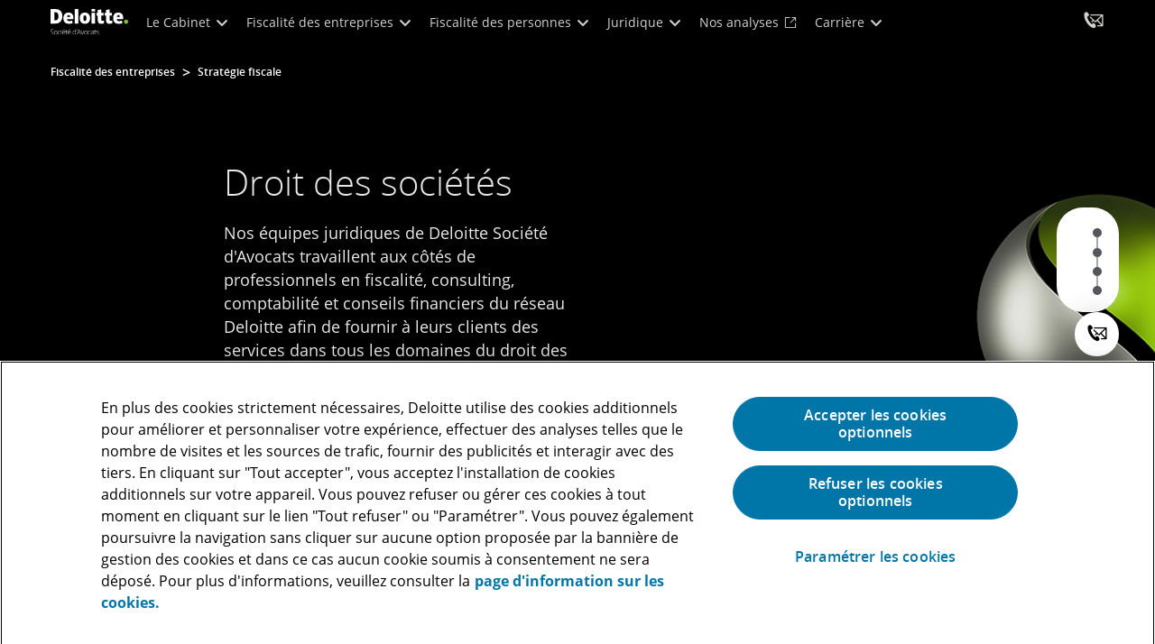

--- FILE ---
content_type: text/html;charset=utf-8
request_url: https://www.avocats.deloitte.com/tx/fr/juridique/corporate-ma/droit-des-societes.html
body_size: 29116
content:



    
    
    
    
    
    
<!DOCTYPE HTML>

        <html lang="fr-fr" prefix="og: https://ogp.me/ns#">
    <head>
    <meta charset="UTF-8"/>
    <script defer="defer" type="text/javascript" src="https://rum.hlx.page/.rum/@adobe/helix-rum-js@%5E2/dist/rum-standalone.js" data-routing="program=137202,environment=1381092,tier=publish"></script>
<link rel="preconnect" href="https://fonts.googleapis.com"/>
    <link rel="preconnect" href="https://fonts.gstatic.com" crossorigin/>
    <link rel="preload" as="style" href="https://fonts.googleapis.com/css2?family=STIX+Two+Text:ital,wght@1,600&display=swap" onload="this.rel='stylesheet'"/>
    <noscript>
        <link href="https://fonts.googleapis.com/css2?family=STIX+Two+Text:ital,wght@1,600&display=swap" rel="stylesheet"/>
    </noscript>
    <link rel="preload" as="style" href="https://fonts.googleapis.com/css2?family=Noto+Serif+Hebrew:wght@500&family=Noto+Serif+JP:wght@500&family=Noto+Serif+KR:wght@500&family=Noto+Serif+SC:wght@500&family=Noto+Serif+TC:wght@500&family=Noto+Serif:ital,wght@1,500&display=swap" onload="this.rel='stylesheet'"/>

    <noscript>
        <link href="https://fonts.googleapis.com/css2?family=Noto+Serif+Hebrew:wght@500&family=Noto+Serif+JP:wght@500&family=Noto+Serif+KR:wght@500&family=Noto+Serif+SC:wght@500&family=Noto+Serif+TC:wght@500&family=Noto+Serif:ital,wght@1,500&display=swap" rel="stylesheet"/>
    </noscript>
        <link href="https://fonts.googleapis.com/css2?family=Noto+Sans+JP:wght@100..900&family=Noto+Sans+KR:wght@100..900&family=Noto+Sans+SC:wght@100..900&family=Noto+Sans+TC:wght@100..900&display=swap" rel="stylesheet"/>

    
        <link rel="dns-prefetch" href="https://media.deloitte.com/"/>
    
        <link rel="dns-prefetch" href="https://s.go-mpulse.net"/>
    
        <link rel="dns-prefetch" href="https://geolocation.onetrust.com"/>
    
        <link rel="dns-prefetch" href="https://cdn.cookielaw.org"/>
    
        <link rel="dns-prefetch" href="https://c.go-mpulse.net"/>
    
        <link rel="dns-prefetch" href="https://assets.adobedtm.com"/>
    
    
    
    
    
    
    
        <title>Droit des sociétés | Deloitte Société d&#39;Avocats</title>
    
    
    <meta name="keywords" content="Legal"/>
    <meta name="template" content="modern--services-details-page"/>
    
    
     
    
    <script>
        window.isDynamicFetcherLiteEnabled = false;
        (function() {
            const queryParams = new URLSearchParams(window.location.search);
            const paramRegex = /<[^>]*>|[()\[\]\/]/g;// To check and remove [,],(),<,>,\, / and HTMl tag from query param.
            const sanitizedParams = {};
            queryParams.forEach((value, key) => {
                const sanitizedKey = key.replace(paramRegex, "");
                const decodedValue = decodeURIComponent(value);
                const sanitizedValue = decodedValue.replace(paramRegex, "");
                sanitizedParams[sanitizedKey] = sanitizedValue;
            });
            const updatedQuery = new URLSearchParams();
            for (const [key, value] of Object.entries(sanitizedParams)) {
                updatedQuery.append(key, value); // Automatically encodes special chars
            }
            const updatedQueryString = updatedQuery.toString();
            const currentQueryString = window.location.search.substring(1);
            if (updatedQueryString !== currentQueryString) {
                const updatedURL = window.location.origin + window.location.pathname + '?' + updatedQueryString;
                window.history.replaceState({}, '', updatedURL);
                window.location.reload();
            }
        })();
    </script>
   

    

    

<meta http-equiv="X-UA-Compatible" content="IE=Edge,chrome=1"/>
<meta name="viewport" content="width=device-width, initial-scale=1.0, minimum-scale=1.0"/>
<meta NAME="robots" CONTENT="index, follow, max-image-preview:standard"/>

    <link rel="canonical" href="https://www.avocats.deloitte.com/tx/fr/juridique/corporate-ma/droit-des-societes.html"/>


    <meta name="thumbnail" content="https://media.deloitte.com/is/image/deloitte/legal-corporate-m-and-a-droit-societes-promo-black-hero-img:660-x-660"/>


    <meta name="description" content="Nos équipes juridiques de Deloitte Société d&#39;Avocats travaillent aux côtés de professionnels en fiscalité, consulting, comptabilité et conseils financiers du réseau Deloitte afin de fournir à leurs clients des services dans tous les domaines du droit des sociétés, adaptés à leur situation particulière."/>
   

<meta property="og:type" content="website"/>
<meta property="og:site_name" content="Deloitte"/>
<meta name="twitter:site" content="@Deloitte"/>


    <meta property="og:url" content="https://www.avocats.deloitte.com/tx/fr/juridique/corporate-ma/droit-des-societes.html"/>
    <meta name="twitter:url" content="https://www.avocats.deloitte.com/tx/fr/juridique/corporate-ma/droit-des-societes.html"/>


    <meta property="og:image" content="https://media.deloitte.com/is/image/deloitte/legal-corporate-m-and-a-droit-societes-promo-black-hero-img:1200-x-627"/>
    <meta name="twitter:image" content="https://media.deloitte.com/is/image/deloitte/legal-corporate-m-and-a-droit-societes-promo-black-hero-img:1200-x-627"/>


   <meta property="og:title" content="Droit des sociétés | Deloitte Société d'Avocats"/>
   <meta name="twitter:title" content="Droit des sociétés | Deloitte Société d'Avocats"/>


    <meta property="og:description" content="Nos équipes juridiques de Deloitte Société d'Avocats travaillent aux côtés de professionnels en fiscalité, consulting, comptabilité et conseils financiers du réseau Deloitte afin de fournir à leurs clients des services dans tous les domaines du droit des sociétés, adaptés à leur situation particulière."/>
    <meta name="twitter:description" content="Nos équipes juridiques de Deloitte Société d'Avocats travaillent aux côtés de professionnels en fiscalité, consulting, comptabilité et conseils financiers du réseau Deloitte afin de fournir à leurs clients des services dans tous les domaines du droit des sociétés, adaptés à leur situation particulière."/>

<meta name="twitter:card" content="summary_large_image"/>



<script>
    !function(n){var e,t,i,o,a="at-body-style";function d(){return n.getElementsByTagName("head")[0]}e=d(),t=a,i="body {opacity: 0 !important}",e&&((o=n.createElement("style")).id=t,o.innerHTML=i,e.appendChild(o)),setTimeout(function(){var e,t;e=d(),t=a,!e||(t=n.getElementById(t))&&e.removeChild(t)},3e3)}((window,document));
</script>


    <link rel="preload" href="/etc.clientlibs/modern/clientlibs/clientlib-critical/clientlib-critical-dynamic-fetcher.lc-a658ab6c8271a9db7423a4b993e562ce-lc.min.css" as="style" type="text/css"><link rel="stylesheet" type="text/css" href="/etc.clientlibs/modern/clientlibs/clientlib-critical/clientlib-critical-dynamic-fetcher.lc-a658ab6c8271a9db7423a4b993e562ce-lc.min.css"><link rel="preload" href="/etc.clientlibs/modern/clientlibs/clientlib-critical/clientlib-critical-dynamic-fetcher.lc-ed9e0a3817cd210373131df80314ee9f-lc.min.js" as="script" type="application/javascript"><script src="/etc.clientlibs/modern/clientlibs/clientlib-critical/clientlib-critical-dynamic-fetcher.lc-ed9e0a3817cd210373131df80314ee9f-lc.min.js"></script>
    
    
        <link rel="preload" as="image" href="https://media.deloitte.com/is/image/deloitte/legal-corporate-m-and-a-droit-societes-primary-black-hero-img:1920-x-624?$Responsive$&fmt=webp" media="(min-width: 1025px)"><link rel="preload" as="image" href="https://media.deloitte.com/is/image/deloitte/legal-corporate-m-and-a-droit-societes-primary-black-hero-img:750-x-395?$Responsive$&fmt=webp" media="(max-width: 1024px) and (min-width: 768px)"><link rel="preload" as="image" href="/content/dam/assets-zone6/tx/en/img/primary/circular-black/legal/legal-corporate-m-and-a-droit-societes-primary-black-hero-img.jpg" media="(max-width:767px)">
    


    
    <script>
        window.i18n = {
            "sliderPrev": "Slide précédente",
            "sliderNext": "Slide suivante",
            "sliderFirst": "Première slide",
            "sliderLast": "Dernière slide",
            "sliderPagination": "Aller à la slide {{index}}",
            "getInTouch": "Nous contacter",
            "getInTouchWith": "Prendre contact avec",
            "contacted": "Contacté",
            "contactedWith": "Contacté avec",
            "eventsMultipleDates": "(plusieurs dates)",
            "pastEvents": "Événement passé",
            "moreDetails": "Plus d’informations",
            "lessDetails": "Moins de détails",
        }
        var isEditMode = "false";
		var isGatewayEnabled = "false";
		var isRegionalGatewayEnabled = "false";
        var isDesignMode = 'false';
        var isPreviewMode = 'false';
        var base = document.createElement('base');
        base.href = window.location.href;
        document.getElementsByTagName('head')[0].appendChild(base);
        var profilePagePath = "/tx/fr/about/profiles";
        var twineSocialClientID = "$[secret:twine_social_client_id]";
        var twineSocialAccountCode = "$[env:twine_social_account_code]";
        var twineSocialGroupID = "";
        var default_profile_image = "default-profile-thumbnail";
	    var default_non_profile_image = "default-nonprofile-thumbnail";
        var dynamic_media_domain = "https://media.deloitte.com/is/image/deloitte/";
        var disableFeedbackBanner = "";
        var disableFeedbackBannerPageLevel = "";
        var isTMP = false;
        var OTGUID = "018df73d-7d1d-77e4-a642-8c17d0f14a92";
        var gigya_api_key = "3_HV0IcvFjhy6GgPyQ7w3qEmNrAPxgl1dpOyt9qQ2ScGN4BClLORqK1R3ArbWkBW4v";
        var siteDomain = "";
        var ccm_enabled;
        if(isTMP) {
            siteDomain = domain;
            if(siteDomain != "") {
                siteDomain=domain.slice(0,-1);
                if(siteDomain.indexOf(":")+1){
                    siteDomain=siteDomain.substr(siteDomain.indexOf(":")+1);
                }
            }
        }
        var siteCatConfig = 'false';
        var searchFacetsV2 = '[{"anchor":"Profils","label_with_op":"dep-profile"},{"anchor":"Événements","label_with_op":"event-details|premium-event-main"},{"anchor":"Étude","label_with_op":"research|di-research|restricted-custom|collections"},{"anchor":"Point de vue","label_with_op":"restricted-custom|perspectives|blog-perspectives|di-perspectives|multi-use-filter|collections"}]';
        var internalFacetsV2 = [];
        if(typeof searchFacetsV2 !== 'undefined' && searchFacetsV2 !== "") {
            internalFacetsV2 = JSON.parse(searchFacetsV2);
        }

        // Searchfacets variable is not used in modern. Hence keeping it same as modern so that JS does not break.
        var searchFacets = '[{"anchor":"Profils","label_with_op":"dep-profile"},{"anchor":"Événements","label_with_op":"event-details|premium-event-main"},{"anchor":"Étude","label_with_op":"research|di-research|restricted-custom|collections"},{"anchor":"Point de vue","label_with_op":"restricted-custom|perspectives|blog-perspectives|di-perspectives|multi-use-filter|collections"}]';
        searchFacets = searchFacets.replace(/&quot;|&#34;/g, '"');
        var internalFacets = [];

        if(typeof searchFacets!== 'undefined' && searchFacets !==""){
            internalFacets = JSON.parse(searchFacets);
        }

        var is_elastic_core = true;
        var elastic_search_key = "TkNEOVA0RUJKZzJiQkpxN3FnMHg6LXVUdFBBSzNTSTZtWl9OcEZqM1BGUQ";
        var elastic_search_engine = "https://deloitte-com-prod.es.northeurope.azure.elastic-cloud.com/modern-prod-french";

        var search_placeholder_extended = "Rechercher";
        var filter_by = "Filtrer par";
        var cse_AllResultsLabel = "Tous les résultats";
        var results_for = "Résultats pour";
        var max_results = "Plus de 100 résultats";
        var search_placeholder = "Rechercher";
        var Search_result_term = "";
        var word_results ="Résultats trouvés";
        var word_result ="Résultat trouvé";
        var search_suggestions = "Suggestion de recherche";
        var showing = "Affichage de";
        var of = "sur";
        var results = "résultats";
		var showing_results_for = "Affichage des résultats pour {0}";
        var no_results_found_for = "Aucun résultat trouvé pour {0}";
        var search_instead_for = "Recherchez plutôt";
		var modern_search = "Rechercher";
        var Close = "Fermer";
        var arrow_right = "Flèche de droite";
        var arrow_left = "Flèche gauche";
		
        if(/MSIE (8\.[\.0-9]{0,})|MSIE (7\.[\.0-9]{0,})|MSIE (6\.[\.0-9]{0,})/i.test(navigator.userAgent)) {
            window.location.href= "";
        }
        var domain = "https://www.avocats.deloitte.com/";
        var domainKey = "avocats";

        var sc_currentPageName = '/tx/fr/juridique/corporate-ma/droit-des-societes';
        var sc_currentPageHashValue = 'ece6fb3f';
        var sc_template = 'services details';
        var sc_recCuratedPromos = "";
        var sc_recommArticle = "";
        var sc_recViewedPage = 'Recently_Viewed_Pages';
        var sc_featuredLink = 'Featured_Link';
        var sc_channel = "";
        var hideFromRecommendations_v2 = '';
        var pagePathValue = '/tx/fr/juridique/corporate-ma/droit-des-societes';
        //Selector string contains Dep-Record-Name + PageID
		var selectorString = '';
        var siteSectionOverrideVal = "";
        var PAGE_NAME = "";
        var GOOGLE_MF_ACCOUNT = "";
        var GOOGLE_INCLUDE_GLOBAL = "";
        var RESULTS_FOR_LBL = "";
        var sc_secondLevelForProp5 = "";
        var temp_Name = 'modern--services-details-page';
        var isTempSite = false;
        var sc_secondLevel = "";
        var sc_thirdLevel = "";
        var sc_country = 'tx';
        var sc_language = 'fr';
        var siteOverrideValueProp5 = 'About Deloitte';
        var sc_mfCountry = 'tx';
        var sc_GatedOverlayEnabled = "";
        var sc_mfSite = 'Deloitte';
        var searchLocation = '/tx/fr/search-results.html';
        var bgImgDesktop = '';
        var bgImgMobile = '';
        var bgColor = '';
        // Flag to hide/show experience selector. 
        var hideExperienceSelector = 'true';
        var singleDatePattern = '';
        var multiContinuesDatePattern = '';
        var multiNonContinuesDatePattern = '';
        var singlePatternWithComma = '';
        var weekDayPattern = '';
    </script>


    
    
    

    

    
    
    
<link rel="stylesheet" href="/etc.clientlibs/modern/clientlibs/clientlib-site/templates/clientlib-site-dynamic-fetcher.lc-17d703b3e3229cc13a4bfb20c7d9ea17-lc.min.css" type="text/css">
<link rel="stylesheet" href="/etc.clientlibs/modern/clientlibs/clientlib-components/layout-container.lc-934311c867203135c1668708ecc6bdc9-lc.min.css" type="text/css">



    

    
        <link media="print" href="/etc.clientlibs/modern/clientlibs/clientlib-print.lc-fcc4c4c1d7fdde5deca53689efc8db93-lc.min.css" rel="stylesheet" type="text/css">
    

    
    
        <script type="text/javascript">
</script><script type="text/javascript" crossorigin="anonymous" src="https://tag.aticdn.net/piano-analytics.js"></script> <script type="text/javascript"> pa.setConfigurations({ site: 630489, collectDomain: "https://dfr.deloitte.com", addEventURL: "true" }); window.pdl = window.pdl || { requireConsent: "v2", consent: { products: ["PA"] } }; pa.consent.setByPurpose("AM", "essential"); const trackDownloadATI = (urlpdf) => { if (urlpdf) { try { pa.sendEvent("click.download", { "click": urlpdf }); } catch (error) { console.error("Error sending download event:", error); } } }; document.addEventListener("DOMContentLoaded", () => { const pageData = (window.dataLayer?.page?.attributes) || {}; const custom = window.dataLayer?.custom || {}; const toArray = (value) => Array.isArray(value) ? value : [value].filter(Boolean); const toArrayFromString = (value) => value ? value.split(",").map(item => item.trim()).filter(Boolean) : []; const primarysubject = pageData.primarySubject; const secondarysubject = toArrayFromString(pageData.secondarySubject); const industriesl1 = toArray(pageData.industriesL1); const industriesl2 = toArray(pageData.industriesL2); const servicesl1 = toArray(pageData.servicesL1); const servicesl2 = toArray(pageData.servicesL2); const audiencejobfunction = toArrayFromString(pageData.audienceJobFunction); const audiencejoblevel = toArrayFromString(pageData.audienceJobLevel); pa.sendEvent("page.display", { "page": pageData.pagename, "page_template_2": pageData.pageTemplate, "primarysubject": primarysubject, "secondarysubject": secondarysubject, "industriesl1": industriesl1, "industriesl2": industriesl2, "servicesl1": servicesl1, "servicesl2": servicesl2, "customconversion1": custom.customConversion1, "customconversion2": custom.customConversion2, "audiencejobfunction": audiencejobfunction, "audiencejoblevel": audiencejoblevel }); document.addEventListener("click", (event) => { const target = event.target.closest("a[href$='.pdf'], a[href*='/fr/system/download']"); if (target) trackDownloadATI(target.getAttribute("href")); }); const currentURL = window.location.href; document.querySelectorAll('a[href*="/fr/contact/contact-us"]').forEach((link) => { const url = new URL(link.href); url.searchParams.set("src", currentURL); link.href = url.toString(); }); }); </script><script>
</script>
    
    

    
        <script src="/content/dam/Deloitte/resources/js/CrossDomainConsentShare.js" data-document-language="true" type="text/javascript" charset="UTF-8"></script>
        <script src="https://cdn.cookielaw.org/scripttemplates/otSDKStub.js" data-document-language="true" data-dlayer-name="dataLayerOneTrust" type="text/javascript" charset="UTF-8" data-domain-script="018df73d-7d1d-77e4-a642-8c17d0f14a92"></script>
        
    

    
        
            <script type="text/plain" src="https://assets.adobedtm.com/58d4dfc81ba0/f2cba83faaee/launch-4a100cb410c6.min.js" class="optanon-category-1" async></script>
        
        
    

    <link rel="icon" type="image/vnd.microsoft.icon" href="/content/dam/assets-shared/icons/tx/favicon.ico"/>
    <link rel="shortcut icon" type="image/vnd.microsoft.icon" href="/content/dam/assets-shared/icons/tx/favicon.ico"/>
    <link rel="apple-touch-icon" sizes="57x57" href="/content/dam/assets-shared/icons/tx/apple-icon-57x57.png"/>
    <link rel="apple-touch-icon" sizes="72x72" href="/content/dam/assets-shared/icons/tx/apple-icon-72x72.png"/>
    <link rel="apple-touch-icon" sizes="114x114" href="/content/dam/assets-shared/icons/tx/apple-icon-114x114.png"/>
    <link rel="apple-touch-icon" sizes="144x144" href="/content/dam/assets-shared/icons/tx/apple-icon-144x144.png"/>

    <meta name="msapplication-config" content="/content/dam/assets-shared/icons/tx/browserconfig.xml"/>

    

    



<script type="text/javascript">
var regexPattern = /regionalCountry_[a-z]+-[a-z]+$/;
var regex= /regionalCountry_[a-z]+-[a-z]+-[a-z]+$/;
var preferredRegion = [];
for (var i = 0; i < localStorage.length; i++) {
    var key = localStorage.key(i);
    var value = localStorage.getItem(key);
    if ((regexPattern.test(key))||(regex.test(key))) {
        if (!preferredRegion.includes(value)) {
            preferredRegion.push(value);
        }
    }
}
</script>
<script type="text/javascript">
        var dataLayer = {};
        dataLayer.page={
            "attributes": {
                "authors": "",
                "blueprintName": "",
                "audienceJobFunction": "N/A",
                "audienceJobLevel": "Executive,Director,Manager",
                "contentType": "Services",
                "contentSubType": "",
                "contentTypeLabel": "",
                "contentFormat": "N/A",
                "country": "tx",
                "createDate": "17 Mar 2025",
                "dateModified": "30 Apr 2025",
                "datePublished": "17 Mar 2025",
                "description": "Nos équipes juridiques de Deloitte Société d&#39;Avocats travaillent aux côtés de professionnels en fiscalité, consulting, comptabilité et conseils financiers du réseau Deloitte afin de fournir à leurs clients des services dans tous les domaines du droit des sociétés, adaptés à leur situation particulière.",
                "documentAge": "308",
                "mfSite" : "Deloitte",
                "media" : [],
                "pageID": "ece6fb3f",
                "pageTemplate": "services details",
                "pagename": "/tx/fr/juridique/corporate-ma/droit-des-societes",
                "publishDate": "17 Mar 2025",
                "simpleFormName": "",
                "successType": "",
                "siteSection": "About Deloitte",
				"thumbnailUrl": "/content/dam/assets-zone6/tx/en/img/promos/services/legal/legal-corporate-m-and-a-droit-societes-promo-black-hero-img.jpg",
				"urlCountry": "tx",
				"eventCity": "",
				"eventCountry": "",
				"eventEndDate": "",
				"eventStartDate": "",
				"eventStartTime": "",
				"eventSubType": "",
				"eventSubType18n": "",
				"eventType": "",
                "language": "fr",
                "pageTitle": "Droit des sociétés | Deloitte Société d&#39;Avocats",
                "primarySubject": "Nuage",
                "secondarySubject": "Nuage",
                "subBrand": " ",
                "industriesL1":["L'industrie"],
                "industriesL2":["L'industrie:N/A"],
                "servicesL1":["Services"],
                "servicesL2":["Services:Juridique"],
                "alliance":"",
                "contentState":"Core",
                "contentOrigin":"N/A",
                "templateContentType": "",
                "applicableLocation": [],
                "preferredRegion": preferredRegion
            }
        };
        dataLayer.page.attributes.vistorPreferredRegion=localStorage.getItem("regionalCountry_tx-fr");
        dataLayer.dmd = {};
		dataLayer.custom={
		  "customActions": "",
          "customConversion1": "",
          "customConversion2": "",
          "customConversion3": "",
          "customConversion4": "",
          "customConversion5": "",
          "customConversion6": "",
          "customConversion7": "",
          "customTraffic1": "",
          "customTraffic2": "",
          "customTraffic3": "",
          "customTraffic4": "",
          "customTraffic5": "",
		  "globalcampaigncode": "",
          "targetingCodes": ""
        };
        dataLayer.search={
		  "searchTerm": "",
          "pageNum": "1",
          "Facet": "all"
        };
        dataLayer.trending={
            "promoIds": "",
            "pageTemplate": "services details"
        };

        function handle_callback(response){
            dataLayer.dmd = response;
        }
</script>

    
    <script src="/content/dam/Deloitte/resources/static-fixes/static-fix.js" type="text/javascript"></script>
    <link rel="stylesheet" href="/content/dam/Deloitte/resources/static-fixes/static-fix.css"/>


<script nonce="e4d9017a81258bcf1c5627c0ff648a5e">(window.BOOMR_mq=window.BOOMR_mq||[]).push(["addVar",{"rua.upush":"false","rua.cpush":"false","rua.upre":"false","rua.cpre":"false","rua.uprl":"false","rua.cprl":"false","rua.cprf":"false","rua.trans":"","rua.cook":"false","rua.ims":"false","rua.ufprl":"false","rua.cfprl":"false","rua.isuxp":"false","rua.texp":"norulematch","rua.ceh":"false","rua.ueh":"false","rua.ieh.st":"0"}]);</script>
<script nonce="e4d9017a81258bcf1c5627c0ff648a5e">!function(){function o(n,i){if(n&&i)for(var r in i)i.hasOwnProperty(r)&&(void 0===n[r]?n[r]=i[r]:n[r].constructor===Object&&i[r].constructor===Object?o(n[r],i[r]):n[r]=i[r])}try{var n=decodeURIComponent("%7B%0A%20%20%20%20%22RT%22%3A%20%7B%0A%20%20%20%20%20%20%20%20%22cookie%22%3A%20%22%22%0A%20%20%20%20%7D%2C%0A%09%22Akamai%22%3A%20%7B%0A%09%09%22enabled%22%3A%20false%0A%09%7D%0A%7D");if(n.length>0&&window.JSON&&"function"==typeof window.JSON.parse){var i=JSON.parse(n);void 0!==window.BOOMR_config?o(window.BOOMR_config,i):window.BOOMR_config=i}}catch(r){window.console&&"function"==typeof window.console.error&&console.error("mPulse: Could not parse configuration",r)}}();</script>
                              <script nonce="e4d9017a81258bcf1c5627c0ff648a5e">!function(e){var n="https://s.go-mpulse.net/boomerang/";if("False"=="True")e.BOOMR_config=e.BOOMR_config||{},e.BOOMR_config.PageParams=e.BOOMR_config.PageParams||{},e.BOOMR_config.PageParams.pci=!0,n="https://s2.go-mpulse.net/boomerang/";if(window.BOOMR_API_key="MQC86-FLWFJ-W4JZR-HEYXH-N78CX",function(){function e(){if(!r){var e=document.createElement("script");e.id="boomr-scr-as",e.src=window.BOOMR.url,e.async=!0,o.appendChild(e),r=!0}}function t(e){r=!0;var n,t,a,i,d=document,O=window;if(window.BOOMR.snippetMethod=e?"if":"i",t=function(e,n){var t=d.createElement("script");t.id=n||"boomr-if-as",t.src=window.BOOMR.url,BOOMR_lstart=(new Date).getTime(),e=e||d.body,e.appendChild(t)},!window.addEventListener&&window.attachEvent&&navigator.userAgent.match(/MSIE [67]\./))return window.BOOMR.snippetMethod="s",void t(o,"boomr-async");a=document.createElement("IFRAME"),a.src="about:blank",a.title="",a.role="presentation",a.loading="eager",i=(a.frameElement||a).style,i.width=0,i.height=0,i.border=0,i.display="none",o.appendChild(a);try{O=a.contentWindow,d=O.document.open()}catch(_){n=document.domain,a.src="javascript:var d=document.open();d.domain='"+n+"';void 0;",O=a.contentWindow,d=O.document.open()}if(n)d._boomrl=function(){this.domain=n,t()},d.write("<bo"+"dy onload='document._boomrl();'>");else if(O._boomrl=function(){t()},O.addEventListener)O.addEventListener("load",O._boomrl,!1);else if(O.attachEvent)O.attachEvent("onload",O._boomrl);d.close()}function a(e){window.BOOMR_onload=e&&e.timeStamp||(new Date).getTime()}if(!window.BOOMR||!window.BOOMR.version&&!window.BOOMR.snippetExecuted){window.BOOMR=window.BOOMR||{},window.BOOMR.snippetStart=(new Date).getTime(),window.BOOMR.snippetExecuted=!0,window.BOOMR.snippetVersion=14,window.BOOMR.url=n+"MQC86-FLWFJ-W4JZR-HEYXH-N78CX";var i=document.currentScript||document.getElementsByTagName("script")[0],o=i.parentNode,r=!1,d=document.createElement("link");if(d.relList&&"function"==typeof d.relList.supports&&d.relList.supports("preload")&&"as"in d)window.BOOMR.snippetMethod="p",d.href=window.BOOMR.url,d.rel="preload",d.as="script",d.addEventListener("load",e),d.addEventListener("error",function(){t(!0)}),setTimeout(function(){if(!r)t(!0)},3e3),BOOMR_lstart=(new Date).getTime(),o.appendChild(d);else t(!1);if(window.addEventListener)window.addEventListener("load",a,!1);else if(window.attachEvent)window.attachEvent("onload",a)}}(),"".length>0)if(e&&"performance"in e&&e.performance&&"function"==typeof e.performance.setResourceTimingBufferSize)e.performance.setResourceTimingBufferSize();!function(){if(BOOMR=e.BOOMR||{},BOOMR.plugins=BOOMR.plugins||{},!BOOMR.plugins.AK){var n=""=="true"?1:0,t="",a="aoby4eqxyydd42lpadva-f-4a3afec72-clientnsv4-s.akamaihd.net",i="false"=="true"?2:1,o={"ak.v":"39","ak.cp":"70399","ak.ai":parseInt("800959",10),"ak.ol":"0","ak.cr":13,"ak.ipv":4,"ak.proto":"h2","ak.rid":"781df0e","ak.r":37607,"ak.a2":n,"ak.m":"","ak.n":"essl","ak.bpcip":"3.131.142.0","ak.cport":54970,"ak.gh":"23.198.5.54","ak.quicv":"","ak.tlsv":"tls1.3","ak.0rtt":"","ak.0rtt.ed":"","ak.csrc":"-","ak.acc":"","ak.t":"1768882410","ak.ak":"hOBiQwZUYzCg5VSAfCLimQ==PYb9NKl166AoVkvzsCCvdroT7OhRMpXN3czLoL/gJjzB0W11HoDWWq2EoXNzoxizFhJ7PTuVeNOwRaixzT/WcaEymKpoFU+mrg++Y2F0w0+nTJOC4BcVLU0bUoLj/FowkqZxYfMmP5ijOtR6DLveUsNxB4gQZb/fveUGe6jRhCSPtFDp/w3scS6fBACJmoz3KVjxkEL5bEkHcGEqocnAP4RF+TVwVdk/d8kqGpHHpzwCIRUB4yVAbBTeOM654vmjOAZ1Q/SRoyNk2r0Jsr/i+uaacnslolV+lKxnjDVLchu9ivg/s0SjdAmRHpszulwCxuMCQY1g552lRmNVlBtaF5agb5BdIPp6lwWWpo3HGPUJPx9bhaADNm6mDFGlE/wviIE/YMVKXURL8CJA+F3N8V7obVbPeoYmxv+modV+p1c=","ak.pv":"303","ak.dpoabenc":"","ak.tf":i};if(""!==t)o["ak.ruds"]=t;var r={i:!1,av:function(n){var t="http.initiator";if(n&&(!n[t]||"spa_hard"===n[t]))o["ak.feo"]=void 0!==e.aFeoApplied?1:0,BOOMR.addVar(o)},rv:function(){var e=["ak.bpcip","ak.cport","ak.cr","ak.csrc","ak.gh","ak.ipv","ak.m","ak.n","ak.ol","ak.proto","ak.quicv","ak.tlsv","ak.0rtt","ak.0rtt.ed","ak.r","ak.acc","ak.t","ak.tf"];BOOMR.removeVar(e)}};BOOMR.plugins.AK={akVars:o,akDNSPreFetchDomain:a,init:function(){if(!r.i){var e=BOOMR.subscribe;e("before_beacon",r.av,null,null),e("onbeacon",r.rv,null,null),r.i=!0}return this},is_complete:function(){return!0}}}}()}(window);</script></head>
    
    <body class="page basicpage header--enabled " id="page-6ffdc5686b">
	<span hidden id="open-in-newtab">Le lien s&#39;ouvre dans un nouvel onglet</span>
	<span hidden id="open-in-newwindow">ouvrir dans une nouvelle fenêtre</span>
	<noscript>
        <div style="background: #fbfbfb; color: red; border: 1px solid #DCDCDC; width: 95%; margin: 20px auto; padding: 20px; text-align: center; font-size: 16px; font-weight: 300; font-family: Calibri, sans-serif;">
            Veuillez activer JavaScript pour afficher le site.
        </div>
    </noscript>
    
    
    
<div class="root responsivegrid">


<div class="aem-Grid aem-Grid--12 aem-Grid--default--12 ">
    
    <div class="responsivegrid aem-GridColumn aem-GridColumn--default--12">


<div class="aem-Grid aem-Grid--12 aem-Grid--default--12 ">
    
    <div class="headerexperiencefragment no-padding-left-right aem-GridColumn aem-GridColumn--default--12">
<div>
    
        



<div class="aem-Grid aem-Grid--12 aem-Grid--default--12 ">
    
    <div class="header cmp-header dcom-theme2-3 no-padding-left-right aem-GridColumn aem-GridColumn--default--12">


<div id="header-default" data-clientlibs="{&#34;header&#34;:{&#34;hashJS&#34;:&#34;/etc.clientlibs/modern/clientlibs/clientlib-components/header.lc-e0f5ef850c24e90738febda427d8426d-lc.min.js&#34;,&#34;hashCSS&#34;:&#34;&#34;,&#34;hashMobileCss&#34;:&#34;&#34;},&#34;modal-v2&#34;:{&#34;hashJS&#34;:&#34;/etc.clientlibs/modern/clientlibs/clientlib-components/modal-v2.lc-3789c85039844a6e94646c60ca932548-lc.min.js&#34;,&#34;hashCSS&#34;:&#34;/etc.clientlibs/modern/clientlibs/clientlib-components/modal-v2.lc-e33aaa8457f0dad03f39f8ad5b7eb1f0-lc.min.css&#34;,&#34;hashMobileCss&#34;:&#34;/etc.clientlibs/modern/clientlibs/clientlib-components-mobile/modal-v2.lc-3c58a867df63acde4ca17950aeca0116-lc.min.css&#34;}}" data-component="header modal-v2">
    <a class="cmp-skip-navigation-link" href="#maincontent" aria-label="Accéder au contenu principal" role="button">Accéder au contenu principal</a>
    <header id="header" role="banner">
        <div class="aem-Grid aem-Grid--12 cmp-header__container">
            <div class="aem-GridColumn aem-GridColumn--default--8 aem-GridColumn--tablet--6 aem-GridColumn--phone--4 no-padding">
                <div class="cmp-header__logo__menu-wrapper">
                    <div class="cmp-header__logo ">
                        <div class="image cmp-image">
                            <div class="cmp-image" itemscope="" itemtype="http://schema.org/ImageObject">
                                <a class="cmp-image__link" data-cmp-clickable="" href="/tx/fr.html">
                                    <img itemprop="contentUrl" title="Deloitte" alt="deloitte_logo" class="cmp-image__image" src="/content/dam/assets-zone6/tx/en/img/logo/DSA-logo-Modern.svg" width="150" height="48"/>
                                    <img alt="deloitte_logo" class="cmp-header__logo--print" src="/content/dam/assets-shared/logos/png/a-d/deloitte-print.png" width="150" height="48"/>
                                    
                                </a>
                            </div>
                        </div>
                    </div>
                    <nav class="cmp-header__primary-nav-wrapper" aria-label="Header">
                        




    <ul class="cmp-header__primary-nav cmp-header__primary-nav--desktop">
        <li class="cmp-header__primary-nav-item" data-clientlibs="{&#34;experience-selector&#34;:{&#34;hashJS&#34;:&#34;/etc.clientlibs/modern/clientlibs/clientlib-components/experience-selector.lc-7d3999755f79ff7626e026b49ebff6df-lc.min.js&#34;,&#34;hashCSS&#34;:&#34;&#34;,&#34;hashMobileCss&#34;:&#34;&#34;}}" data-component="header experience-selector">
            <a href="#" class="cmp-header__primary-nav-link" aria-haspopup="true">
                Le Cabinet <i class="icon-chevron-down"></i>
            </a>
            <div class="cmp-header__slidedown-container">
                <div class="aem-Grid aem-Grid--12">
                    <div class="no-padding-left-right aem-GridColumn aem-GridColumn--default--12 cmp-header__subnav">
                        <nav class="cmp-header__subnav-tab">
                            <ul>
                                <li>
                                    <a href="/tx/fr/about.html?icid=top_about" aria-haspopup="false">
                                        Qui sommes-nous ? 
                                    </a>
                                    
                                 </li>  
                            
                                <li>
                                    <a href="/tx/fr/notre-savoir-faire.html?icid=top_notre-savoir-faire" aria-haspopup="false">
                                        Notre savoir-faire 
                                    </a>
                                    
                                 </li>  
                            
                                <li>
                                    <a href="/tx/fr/about/partnership.html?icid=top_partnership" aria-haspopup="false">
                                        Nos Associés 
                                    </a>
                                    
                                 </li>  
                            
                                <li>
                                    <a href="#" aria-haspopup="true">
                                        Nos bureaux en régions 
                                    </a>
                                    <i class='icon-angle-right'></i>
                                 </li>  
                            
                                <li>
                                    <a href="/tx/fr/about/classements---distinctions.html?icid=top_classements---distinctions" aria-haspopup="false">
                                        Classements et distinctions 
                                    </a>
                                    
                                 </li>  
                            
                                <li>
                                    <a href="/tx/fr/about/notre-cabinet-en-chiffres.html?icid=top_notre-cabinet-en-chiffres" aria-haspopup="false">
                                        Notre Cabinet en chiffres 
                                    </a>
                                    
                                 </li>  
                            </ul>
                        </nav>    
                        <div class="cmp-header__subnav-tab-content">
                            <section class="cmp-header__subnav-tab-content-section" role="tabpanel" aria-labelledby="tab content" tabindex="0">
                              <div class="cmp-header__subnav-tab-content-section-container">
                                    <div class="cmp-header__subnav-tab-content-list-wrapper">
                                        <div class="cmp-header__subnav-tab-content-list">
                                            
                                        </div>  
                                    </div>
                                    
                                </div>
                            </section>
                        
                            <section class="cmp-header__subnav-tab-content-section" role="tabpanel" aria-labelledby="tab content" tabindex="0">
                              <div class="cmp-header__subnav-tab-content-section-container">
                                    <div class="cmp-header__subnav-tab-content-list-wrapper">
                                        <div class="cmp-header__subnav-tab-content-list">
                                            
                                        </div>  
                                    </div>
                                    
                                </div>
                            </section>
                        
                            <section class="cmp-header__subnav-tab-content-section" role="tabpanel" aria-labelledby="tab content" tabindex="0">
                              <div class="cmp-header__subnav-tab-content-section-container">
                                    <div class="cmp-header__subnav-tab-content-list-wrapper">
                                        <div class="cmp-header__subnav-tab-content-list">
                                            
                                        </div>  
                                    </div>
                                    
                                </div>
                            </section>
                        
                            <section class="cmp-header__subnav-tab-content-section" role="tabpanel" aria-labelledby="tab content" tabindex="0">
                              <div class="cmp-header__subnav-tab-content-section-container">
                                    <div class="cmp-header__subnav-tab-content-list-wrapper">
                                        <div class="cmp-header__subnav-tab-content-list">
                                            <ul role="none">
                                                <li role="none"> <a href="/tx/fr/nos-bureaux-en-france/bordeaux.html?icid=top_bordeaux">
                                                    Bordeaux <i></i></a>
                                                </li>
                                            
                                                <li role="none"> <a href="/tx/fr/nos-bureaux-en-france/lyon.html?icid=top_lyon">
                                                    Lyon <i></i></a>
                                                </li>
                                            
                                                <li role="none"> <a href="/tx/fr/nos-bureaux-en-france/marseille.html?icid=top_marseille">
                                                    Marseille <i></i></a>
                                                </li>
                                            
                                                <li role="none"> <a href="/tx/fr/nos-bureaux-en-france/montpellier.html?icid=top_montpellier">
                                                    Montpellier <i></i></a>
                                                </li>
                                            
                                                <li role="none"> <a href="/tx/fr/nos-bureaux-en-france/nantes.html?icid=top_nantes">
                                                    Nantes <i></i></a>
                                                </li>
                                            
                                                <li role="none"> <a href="/tx/fr/nos-bureaux-en-france/rouen.html?icid=top_rouen">
                                                    Rouen <i></i></a>
                                                </li>
                                            
                                                <li role="none"> <a href="/tx/fr/nos-bureaux-en-france/strasbourg.html?icid=top_strasbourg">
                                                    Strasbourg <i></i></a>
                                                </li>
                                            
                                                <li role="none"> <a href="/tx/fr/nos-bureaux-en-france/toulouse.html?icid=top_toulouse">
                                                    Toulouse <i></i></a>
                                                </li>
                                            </ul>
                                        </div>  
                                    </div>
                                    
                                </div>
                            </section>
                        
                            <section class="cmp-header__subnav-tab-content-section" role="tabpanel" aria-labelledby="tab content" tabindex="0">
                              <div class="cmp-header__subnav-tab-content-section-container">
                                    <div class="cmp-header__subnav-tab-content-list-wrapper">
                                        <div class="cmp-header__subnav-tab-content-list">
                                            
                                        </div>  
                                    </div>
                                    
                                </div>
                            </section>
                        
                            <section class="cmp-header__subnav-tab-content-section" role="tabpanel" aria-labelledby="tab content" tabindex="0">
                              <div class="cmp-header__subnav-tab-content-section-container">
                                    <div class="cmp-header__subnav-tab-content-list-wrapper">
                                        <div class="cmp-header__subnav-tab-content-list">
                                            
                                        </div>  
                                    </div>
                                    
                                </div>
                            </section>
                        </div>          
                </div>
            </div>
        </li>
    
        <li class="cmp-header__primary-nav-item" data-component="header experience-selector">
            <a href="#" class="cmp-header__primary-nav-link" aria-haspopup="true">
                Fiscalité des entreprises <i class="icon-chevron-down"></i>
            </a>
            <div class="cmp-header__slidedown-container">
                <div class="aem-Grid aem-Grid--12">
                    <div class="no-padding-left-right aem-GridColumn aem-GridColumn--default--12 cmp-header__subnav">
                        <nav class="cmp-header__subnav-tab">
                            <ul>
                                <li>
                                    <a href="#" aria-haspopup="true">
                                        Stratégie fiscale 
                                    </a>
                                    <i class='icon-angle-right'></i>
                                 </li>  
                            
                                <li>
                                    <a href="#" aria-haspopup="true">
                                        Conformité fiscale 
                                    </a>
                                    <i class='icon-angle-right'></i>
                                 </li>  
                            
                                <li>
                                    <a href="#" aria-haspopup="true">
                                        Fiscalité sectorielle 
                                    </a>
                                    <i class='icon-angle-right'></i>
                                 </li>  
                            
                                <li>
                                    <a href="#" aria-haspopup="true">
                                        Fiscalité indirecte 
                                    </a>
                                    <i class='icon-angle-right'></i>
                                 </li>  
                            
                                <li>
                                    <a href="#" aria-haspopup="true">
                                        Financement de l&#39;innovation et des transitions 
                                    </a>
                                    <i class='icon-angle-right'></i>
                                 </li>  
                            
                                <li>
                                    <a href="#" aria-haspopup="true">
                                        Gestion des impôts locaux 
                                    </a>
                                    <i class='icon-angle-right'></i>
                                 </li>  
                            
                                <li>
                                    <a href="/tx/fr/afrique-francophone.html?icid=top_afrique-francophone" aria-haspopup="false">
                                        Desk Afrique 
                                    </a>
                                    
                                 </li>  
                            </ul>
                        </nav>    
                        <div class="cmp-header__subnav-tab-content">
                            <section class="cmp-header__subnav-tab-content-section" role="tabpanel" aria-labelledby="tab content" tabindex="0">
                              <div class="cmp-header__subnav-tab-content-section-container">
                                    <div class="cmp-header__subnav-tab-content-list-wrapper">
                                        <div class="cmp-header__subnav-tab-content-list">
                                            <ul role="none">
                                                <li role="none"> <a href="/tx/fr/fiscalite-entreprises/strategie-fiscale.html?icid=top_strategie-fiscale">
                                                    Présentation générale <i></i></a>
                                                </li>
                                            
                                                <li role="none"> <a href="/tx/fr/fiscalite-entreprises/strategie-fiscale/fusions-acquisitions-tax.html?icid=top_fusions-acquisitions-tax">
                                                    Fusions &amp; Acquisitions <i></i></a>
                                                </li>
                                            
                                                <li role="none"> <a href="/tx/fr/fiscalite-entreprises/strategie-fiscale/fiscalite-internationale.html?icid=top_fiscalite-internationale">
                                                    Fiscalité internationale <i></i></a>
                                                </li>
                                            
                                                <li role="none"> <a href="/tx/fr/fiscalite-entreprises/strategie-fiscale/prix-de-transfert.html?icid=top_prix-de-transfert">
                                                    Prix de transfert <i></i></a>
                                                </li>
                                            
                                                <li role="none"> <a href="/tx/fr/fiscalite-entreprises/strategie-fiscale/pilier-2.html?icid=top_pilier-2">
                                                    Pilier 2 <i></i></a>
                                                </li>
                                            
                                                <li role="none"> <a href="/tx/fr/fiscalite-entreprises/strategie-fiscale/controle-fiscal-et-contentieux.html?icid=top_controle-fiscal-et-contentieux">
                                                    Contrôle fiscal et contentieux <i></i></a>
                                                </li>
                                            </ul>
                                        </div>  
                                    </div>
                                    
                                </div>
                            </section>
                        
                            <section class="cmp-header__subnav-tab-content-section" role="tabpanel" aria-labelledby="tab content" tabindex="0">
                              <div class="cmp-header__subnav-tab-content-section-container">
                                    <div class="cmp-header__subnav-tab-content-list-wrapper">
                                        <div class="cmp-header__subnav-tab-content-list">
                                            <ul role="none">
                                                <li role="none"> <a href="/tx/fr/fiscalite-entreprises/conformite-fiscale.html?icid=top_conformite-fiscale">
                                                    Présentation générale <i></i></a>
                                                </li>
                                            
                                                <li role="none"> <a href="/tx/fr/fiscalite-entreprises/conformite-fiscale/systemes-fiscaux-informatises.html?icid=top_systemes-fiscaux-informatises">
                                                    Systèmes fiscaux informatisés <i></i></a>
                                                </li>
                                            
                                                <li role="none"> <a href="/tx/fr/fiscalite-entreprises/conformite-fiscale/declarations-fiscales-entreprises.html?icid=top_declarations-fiscales-entreprises">
                                                    Obligations fiscales déclaratives des entreprises <i></i></a>
                                                </li>
                                            
                                                <li role="none"> <a href="/tx/fr/fiscalite-entreprises/conformite-fiscale/gestion-impots-differes.html?icid=top_gestion-impots-differes">
                                                    Gestion des impôts différés <i></i></a>
                                                </li>
                                            </ul>
                                        </div>  
                                    </div>
                                    
                                </div>
                            </section>
                        
                            <section class="cmp-header__subnav-tab-content-section" role="tabpanel" aria-labelledby="tab content" tabindex="0">
                              <div class="cmp-header__subnav-tab-content-section-container">
                                    <div class="cmp-header__subnav-tab-content-list-wrapper">
                                        <div class="cmp-header__subnav-tab-content-list">
                                            <ul role="none">
                                                <li role="none"> <a href="/tx/fr/fiscalite-entreprises/fiscalite-sectorielle.html?icid=top_fiscalite-sectorielle">
                                                    Présentation générale <i></i></a>
                                                </li>
                                            
                                                <li role="none"> <a href="/tx/fr/fiscalite-entreprises/fiscalite-sectorielle/fiscalite-secteur-financier.html?icid=top_fiscalite-secteur-financier">
                                                    Fiscalité du secteur financier <i></i></a>
                                                </li>
                                            
                                                <li role="none"> <a href="/tx/fr/fiscalite-entreprises/fiscalite-sectorielle/fiscalite-operationnelle.html?icid=top_fiscalite-operationnelle">
                                                    Fiscalité opérationnelle <i></i></a>
                                                </li>
                                            
                                                <li role="none"> <a href="/tx/fr/fiscalite-entreprises/fiscalite-sectorielle/fiscalite-immobiliere.html?icid=top_fiscalite-immobiliere">
                                                    Fiscalité immobilière <i></i></a>
                                                </li>
                                            
                                                <li role="none"> <a href="/tx/fr/fiscalite-entreprises/fiscalite-sectorielle/fiscalite-life-science.html?icid=top_fiscalite-life-science">
                                                    Fiscalité du secteur de la santé <i></i></a>
                                                </li>
                                            </ul>
                                        </div>  
                                    </div>
                                    
                                </div>
                            </section>
                        
                            <section class="cmp-header__subnav-tab-content-section" role="tabpanel" aria-labelledby="tab content" tabindex="0">
                              <div class="cmp-header__subnav-tab-content-section-container">
                                    <div class="cmp-header__subnav-tab-content-list-wrapper">
                                        <div class="cmp-header__subnav-tab-content-list">
                                            <ul role="none">
                                                <li role="none"> <a href="/tx/fr/fiscalite-entreprises/fiscalite-indirecte.html?icid=top_fiscalite-indirecte">
                                                    Présentation générale <i></i></a>
                                                </li>
                                            
                                                <li role="none"> <a href="/tx/fr/fiscalite-entreprises/fiscalite-indirecte/tva.html?icid=top_tva">
                                                    TVA <i></i></a>
                                                </li>
                                            
                                                <li role="none"> <a href="/tx/fr/fiscalite-entreprises/fiscalite-indirecte/douane.html?icid=top_douane">
                                                    Douane <i></i></a>
                                                </li>
                                            </ul>
                                        </div>  
                                    </div>
                                    
                                </div>
                            </section>
                        
                            <section class="cmp-header__subnav-tab-content-section" role="tabpanel" aria-labelledby="tab content" tabindex="0">
                              <div class="cmp-header__subnav-tab-content-section-container">
                                    <div class="cmp-header__subnav-tab-content-list-wrapper">
                                        <div class="cmp-header__subnav-tab-content-list">
                                            <ul role="none">
                                                <li role="none"> <a href="/tx/fr/fiscalite-entreprises/financement-de-linnovation-et-des-transitions.html?icid=top_financement-de-linnovation-et-des-transitions">
                                                    Présentation générale <i></i></a>
                                                </li>
                                            
                                                <li role="none"> <a href="/tx/fr/fiscalite-entreprises/financement-de-linnovation-et-des-transitions/fiscalite-de-la-recherche-du-developpement-et-de-l-innovation.html?icid=top_fiscalite-de-la-recherche-du-developpement-et-de-l-innovation">
                                                    Fiscalité de la R&amp;D <i></i></a>
                                                </li>
                                            
                                                <li role="none"> <a href="/tx/fr/fiscalite-entreprises/financement-de-linnovation-et-des-transitions/credit-d-impot-recherche-credit-d-impot-innovation.html?icid=top_credit-d-impot-recherche-credit-d-impot-innovation">
                                                    Crédit d&#39;Impôt Recherche (CIR) <i></i></a>
                                                </li>
                                            
                                                <li role="none"> <a href="/tx/fr/fiscalite-entreprises/financement-de-linnovation-et-des-transitions/gestion-de-projets.html?icid=top_gestion-de-projets">
                                                    Gestion globale de projet <i></i></a>
                                                </li>
                                            
                                                <li role="none"> <a href="/tx/fr/fiscalite-entreprises/financement-de-linnovation-et-des-transitions/financement-des-transitions.html?icid=top_financement-des-transitions">
                                                    Financement des transitions <i></i></a>
                                                </li>
                                            </ul>
                                        </div>  
                                    </div>
                                    
                                </div>
                            </section>
                        
                            <section class="cmp-header__subnav-tab-content-section" role="tabpanel" aria-labelledby="tab content" tabindex="0">
                              <div class="cmp-header__subnav-tab-content-section-container">
                                    <div class="cmp-header__subnav-tab-content-list-wrapper">
                                        <div class="cmp-header__subnav-tab-content-list">
                                            <ul role="none">
                                                <li role="none"> <a href="/tx/fr/fiscalite-entreprises/gestion-des-impots-locaux.html?icid=top_gestion-des-impots-locaux">
                                                    Présentation générale <i></i></a>
                                                </li>
                                            
                                                <li role="none"> <a href="/tx/fr/fiscalite-entreprises/gestion-des-impots-locaux/controle-et-contentieux-en-matiere-de-fiscalite-locale.html?icid=top_controle-et-contentieux-en-matiere-de-fiscalite-locale">
                                                    Contrôle et contentieux en matière de fiscalité locale <i></i></a>
                                                </li>
                                            
                                                <li role="none"> <a href="/tx/fr/fiscalite-entreprises/gestion-des-impots-locaux/diagnostic-et-optimisation-des-bases-imposables.html?icid=top_diagnostic-et-optimisation-des-bases-imposables">
                                                    Diagnostic et optimisation des bases imposables <i></i></a>
                                                </li>
                                            </ul>
                                        </div>  
                                    </div>
                                    
                                </div>
                            </section>
                        
                            <section class="cmp-header__subnav-tab-content-section" role="tabpanel" aria-labelledby="tab content" tabindex="0">
                              <div class="cmp-header__subnav-tab-content-section-container">
                                    <div class="cmp-header__subnav-tab-content-list-wrapper">
                                        <div class="cmp-header__subnav-tab-content-list">
                                            
                                        </div>  
                                    </div>
                                    
                                </div>
                            </section>
                        </div>          
                </div>
            </div>
        </li>
    
        <li class="cmp-header__primary-nav-item" data-component="header experience-selector">
            <a href="#" class="cmp-header__primary-nav-link" aria-haspopup="true">
                Fiscalité des personnes <i class="icon-chevron-down"></i>
            </a>
            <div class="cmp-header__slidedown-container">
                <div class="aem-Grid aem-Grid--12">
                    <div class="no-padding-left-right aem-GridColumn aem-GridColumn--default--12 cmp-header__subnav">
                        <nav class="cmp-header__subnav-tab">
                            <ul>
                                <li>
                                    <a href="#" aria-haspopup="true">
                                        Fiscalité individuelle 
                                    </a>
                                    <i class='icon-angle-right'></i>
                                 </li>  
                            
                                <li>
                                    <a href="#" aria-haspopup="true">
                                        Rémunérations globales et actionnariat 
                                    </a>
                                    <i class='icon-angle-right'></i>
                                 </li>  
                            
                                <li>
                                    <a href="#" aria-haspopup="true">
                                        Stratégie patrimoniale 
                                    </a>
                                    <i class='icon-angle-right'></i>
                                 </li>  
                            </ul>
                        </nav>    
                        <div class="cmp-header__subnav-tab-content">
                            <section class="cmp-header__subnav-tab-content-section" role="tabpanel" aria-labelledby="tab content" tabindex="0">
                              <div class="cmp-header__subnav-tab-content-section-container">
                                    <div class="cmp-header__subnav-tab-content-list-wrapper">
                                        <div class="cmp-header__subnav-tab-content-list">
                                            <ul role="none">
                                                <li role="none"> <a href="/tx/fr/fiscalite-personnes/fiscalite-individuelle.html?icid=top_fiscalite-individuelle">
                                                    Présentation générale <i></i></a>
                                                </li>
                                            
                                                <li role="none"> <a href="/tx/fr/fiscalite-personnes/fiscalite-individuelle/mobilite-internationale.html?icid=top_mobilite-internationale">
                                                    Mobilité internationale <i></i></a>
                                                </li>
                                            
                                                <li role="none"> <a href="/tx/fr/fiscalite-personnes/fiscalite-individuelle/immigration-professionnelle-protection-sociale.html?icid=top_immigration-professionnelle-protection-sociale">
                                                    Immigration professionnelle et protection sociale <i></i></a>
                                                </li>
                                            </ul>
                                        </div>  
                                    </div>
                                    <div class="no-padding-left-right cmp-header__featured-articles aem-GridColumn aem-GridColumn--default--3">
                                        <div id="target-nav-31">


<div class="aem-Grid aem-Grid--12 aem-Grid--default--12 ">
    
    <div class="promo cmp-promo--card nav-promo-v3 aem-GridColumn aem-GridColumn--default--12">


  
 
  
  
  

  
    
    <a class="cmp-promo-tracking cmp-promo-curated" target="_self" data-promo-category="curated" aria-label="GlobalAdvantage" data-promo-content-type="Product" data-promo-name="GlobalAdvantage" data-cq-id="106590c0" data-promo-type="navigation" href="/tx/fr/fiscalite-personnes/fiscalite-individuelle/global-advantage.html" data-bs-target="#promo-modal-c2569046" id="promo-v3-85960c58" target-id="target-nav-promo-85960c58">

      
      
        
        
          <div class="cmp-promo" data-clientlibs="{&#34;promo&#34;:{&#34;hashJS&#34;:&#34;/etc.clientlibs/modern/clientlibs/clientlib-components/promo.lc-37fb29884a68b3c44a7863352d5bcf94-lc.min.js&#34;,&#34;hashCSS&#34;:&#34;/etc.clientlibs/modern/clientlibs/clientlib-components/promo.lc-68d7f400ac8e3658b16de01884fd6626-lc.min.css&#34;,&#34;hashMobileCss&#34;:&#34;/etc.clientlibs/modern/clientlibs/clientlib-components-mobile/promo.lc-32e9ffd9e790d89ac26366beebd735f0-lc.min.css&#34;}}" data-component="promo">
            
            
            
          </div>
        
      
      


      
      <div class="cmp-promo__image 3:2 img-position-top">
        
        
          <img class="js-image-rendition" src="https://media.deloitte.com/is/image/deloitte/ges-ga-homepage-hero-1:720-x-480?$Responsive$=&fmt=webp&fit=stretch,1&dpr=off" alt height="480" width="720" loading="lazy"/>
          
        
      </div>
      <div class="cmp-promo__content img-position-top__content">
        
        
        
          <h3 class="cmp-promo__content__title element__primary">
            <span class="mt-1 dot-ellipsis dot-lines-2 ">GlobalAdvantage
            </span>
          </h3>
        
        
        
        
        <div class="cmp-promo__content__details">
          
            <div class="cmp-promo__content__type">
              Produit
            </div>
          
          
          
          
          
          
          
        </div>
        
          
            
            
            
            
            
            
              <div class="cmp-promo__location__date">
                
                
                
              </div>
              
            
            
          
        
        
          
          
          
          
        
      </div>
      
      
    </a>
  



  
  
  
  

</div>

    
</div>
</div>
                                    </div>
                                </div>
                            </section>
                        
                            <section class="cmp-header__subnav-tab-content-section" role="tabpanel" aria-labelledby="tab content" tabindex="0">
                              <div class="cmp-header__subnav-tab-content-section-container">
                                    <div class="cmp-header__subnav-tab-content-list-wrapper">
                                        <div class="cmp-header__subnav-tab-content-list">
                                            <ul role="none">
                                                <li role="none"> <a href="/tx/fr/fiscalite-personnes/remunerations-globales-et-actionnariat.html?icid=top_remunerations-globales-et-actionnariat">
                                                    Présentation générale <i></i></a>
                                                </li>
                                            
                                                <li role="none"> <a href="/tx/fr/fiscalite-personnes/remunerations-globales-et-actionnariat/fiscalite-patrimoniale.html?icid=top_fiscalite-patrimoniale">
                                                    Fiscalité patrimoniale <i></i></a>
                                                </li>
                                            
                                                <li role="none"> <a href="/tx/fr/fiscalite-personnes/remunerations-globales-et-actionnariat/global-rewards.html?icid=top_global-rewards">
                                                    Global Rewards <i></i></a>
                                                </li>
                                            </ul>
                                        </div>  
                                    </div>
                                    <div class="no-padding-left-right cmp-header__featured-articles aem-GridColumn aem-GridColumn--default--3">
                                        <div id="target-nav-32">


<div class="aem-Grid aem-Grid--12 aem-Grid--default--12 ">
    
    <div class="promo cmp-promo--card nav-promo-v3 aem-GridColumn aem-GridColumn--default--12">


  
 
  
  
  

  
    
    <a class="cmp-promo-tracking cmp-promo-curated" target="_self" data-promo-category="curated" aria-label="GlobalAdvantage" data-promo-content-type="Product" data-promo-name="GlobalAdvantage" data-cq-id="106590c0" data-promo-type="navigation" href="/tx/fr/fiscalite-personnes/fiscalite-individuelle/global-advantage.html" data-bs-target="#promo-modal-dec4977e" id="promo-v3-85960c58" target-id="target-nav-promo-85960c58">

      
      
        
        
          <div class="cmp-promo" data-component="promo">
            
            
            
          </div>
        
      
      


      
      <div class="cmp-promo__image 3:2 img-position-top">
        
        
          <img class="js-image-rendition" src="https://media.deloitte.com/is/image/deloitte/ges-ga-homepage-hero-1:720-x-480?$Responsive$=&fmt=webp&fit=stretch,1&dpr=off" alt height="480" width="720" loading="lazy"/>
          
        
      </div>
      <div class="cmp-promo__content img-position-top__content">
        
        
        
          <h3 class="cmp-promo__content__title element__primary">
            <span class="mt-1 dot-ellipsis dot-lines-2 ">GlobalAdvantage
            </span>
          </h3>
        
        
        
        
        <div class="cmp-promo__content__details">
          
            <div class="cmp-promo__content__type">
              Produit
            </div>
          
          
          
          
          
          
          
        </div>
        
          
            
            
            
            
            
            
              <div class="cmp-promo__location__date">
                
                
                
              </div>
              
            
            
          
        
        
          
          
          
          
        
      </div>
      
      
    </a>
  



  
  
  
  

</div>

    
</div>
</div>
                                    </div>
                                </div>
                            </section>
                        
                            <section class="cmp-header__subnav-tab-content-section" role="tabpanel" aria-labelledby="tab content" tabindex="0">
                              <div class="cmp-header__subnav-tab-content-section-container">
                                    <div class="cmp-header__subnav-tab-content-list-wrapper">
                                        <div class="cmp-header__subnav-tab-content-list">
                                            <ul role="none">
                                                <li role="none"> <a href="/tx/fr/fiscalite-personnes/strategie-patrimoniale.html?icid=top_strategie-patrimoniale">
                                                    Présentation générale <i></i></a>
                                                </li>
                                            
                                                <li role="none"> <a href="/tx/fr/fiscalite-personnes/strategie-patrimoniale/structurer-son-patrimoine-professionnel.html?icid=top_structurer-son-patrimoine-professionnel">
                                                    Structurer son patrimoine professionnel <i></i></a>
                                                </li>
                                            
                                                <li role="none"> <a href="/tx/fr/fiscalite-personnes/strategie-patrimoniale/preparer-et-anticiper-la-cession-ou-la-transmission-de-son-entreprise.html?icid=top_preparer-et-anticiper-la-cession-ou-la-transmission-de-son-entreprise">
                                                    Transmettre son entreprise <i></i></a>
                                                </li>
                                            
                                                <li role="none"> <a href="/tx/fr/fiscalite-personnes/strategie-patrimoniale/organiser-son-patrimoine-prive.html?icid=top_organiser-son-patrimoine-prive">
                                                    Organiser son patrimoine privé <i></i></a>
                                                </li>
                                            </ul>
                                        </div>  
                                    </div>
                                    <div class="no-padding-left-right cmp-header__featured-articles aem-GridColumn aem-GridColumn--default--3">
                                        <div id="target-nav-33">


<div class="aem-Grid aem-Grid--12 aem-Grid--default--12 ">
    
    <div class="promo cmp-promo--card nav-promo-v3 aem-GridColumn aem-GridColumn--default--12">


  
 
  
  
  

  
    
    <a class="cmp-promo-tracking cmp-promo-curated" target="_self" data-promo-category="curated" aria-label="GlobalAdvantage" data-promo-content-type="Product" data-promo-name="GlobalAdvantage" data-cq-id="106590c0" data-promo-type="navigation" href="/tx/fr/fiscalite-personnes/fiscalite-individuelle/global-advantage.html" data-bs-target="#promo-modal-9d97e4e8" id="promo-v3-85960c58" target-id="target-nav-promo-85960c58">

      
      
        
        
          <div class="cmp-promo" data-component="promo">
            
            
            
          </div>
        
      
      


      
      <div class="cmp-promo__image 3:2 img-position-top">
        
        
          <img class="js-image-rendition" src="https://media.deloitte.com/is/image/deloitte/ges-ga-homepage-hero-1:720-x-480?$Responsive$=&fmt=webp&fit=stretch,1&dpr=off" alt height="480" width="720" loading="lazy"/>
          
        
      </div>
      <div class="cmp-promo__content img-position-top__content">
        
        
        
          <h3 class="cmp-promo__content__title element__primary">
            <span class="mt-1 dot-ellipsis dot-lines-2 ">GlobalAdvantage
            </span>
          </h3>
        
        
        
        
        <div class="cmp-promo__content__details">
          
            <div class="cmp-promo__content__type">
              Produit
            </div>
          
          
          
          
          
          
          
        </div>
        
          
            
            
            
            
            
            
              <div class="cmp-promo__location__date">
                
                
                
              </div>
              
            
            
          
        
        
          
          
          
          
        
      </div>
      
      
    </a>
  



  
  
  
  

</div>

    
</div>
</div>
                                    </div>
                                </div>
                            </section>
                        </div>          
                </div>
            </div>
        </li>
    
        <li class="cmp-header__primary-nav-item" data-component="header experience-selector">
            <a href="#" class="cmp-header__primary-nav-link" aria-haspopup="true">
                Juridique <i class="icon-chevron-down"></i>
            </a>
            <div class="cmp-header__slidedown-container">
                <div class="aem-Grid aem-Grid--12">
                    <div class="no-padding-left-right aem-GridColumn aem-GridColumn--default--12 cmp-header__subnav">
                        <nav class="cmp-header__subnav-tab">
                            <ul>
                                <li>
                                    <a href="#" aria-haspopup="true">
                                        Corporate M&amp;A 
                                    </a>
                                    <i class='icon-angle-right'></i>
                                 </li>  
                            
                                <li>
                                    <a href="#" aria-haspopup="true">
                                        Droit économique 
                                    </a>
                                    <i class='icon-angle-right'></i>
                                 </li>  
                            
                                <li>
                                    <a href="#" aria-haspopup="true">
                                        Droit social 
                                    </a>
                                    <i class='icon-angle-right'></i>
                                 </li>  
                            
                                <li>
                                    <a href="#" aria-haspopup="true">
                                        Transformation des fonctions juridiques 
                                    </a>
                                    <i class='icon-angle-right'></i>
                                 </li>  
                            
                                <li>
                                    <a href="#" aria-haspopup="true">
                                        IP/IT &amp; Data 
                                    </a>
                                    <i class='icon-angle-right'></i>
                                 </li>  
                            
                                <li>
                                    <a href="#" aria-haspopup="true">
                                        Services financiers 
                                    </a>
                                    <i class='icon-angle-right'></i>
                                 </li>  
                            
                                <li>
                                    <a href="/tx/fr/afrique-francophone.html?icid=top_afrique-francophone" aria-haspopup="false">
                                        Desk Afrique 
                                    </a>
                                    
                                 </li>  
                            </ul>
                        </nav>    
                        <div class="cmp-header__subnav-tab-content">
                            <section class="cmp-header__subnav-tab-content-section" role="tabpanel" aria-labelledby="tab content" tabindex="0">
                              <div class="cmp-header__subnav-tab-content-section-container">
                                    <div class="cmp-header__subnav-tab-content-list-wrapper">
                                        <div class="cmp-header__subnav-tab-content-list">
                                            <ul role="none">
                                                <li role="none"> <a href="/tx/fr/juridique/corporate-ma.html?icid=top_corporate-ma">
                                                    Présentation générale <i></i></a>
                                                </li>
                                            
                                                <li role="none"> <a href="/tx/fr/juridique/corporate-ma/fusions-acquisitions-legal.html?icid=top_fusions-acquisitions-legal">
                                                    Fusions &amp; Acquisitions <i></i></a>
                                                </li>
                                            
                                                <li role="none"> <a href="/tx/fr/juridique/corporate-ma/reorganisations-restructurations.html?icid=top_reorganisations-restructurations">
                                                    Réorganisations &amp; Restructurations <i></i></a>
                                                </li>
                                            
                                                <li role="none"> <a href="/tx/fr/juridique/corporate-ma/private-equity.html?icid=top_private-equity">
                                                    Private Equity <i></i></a>
                                                </li>
                                            
                                                <li role="none"> <a href="/tx/fr/juridique/corporate-ma/droit-des-societes.html?icid=top_droit-des-societes">
                                                    Droit des sociétés <i></i></a>
                                                </li>
                                            
                                                <li role="none"> <a href="/tx/fr/juridique/corporate-ma/droit-du-financement.html?icid=top_droit-du-financement">
                                                    Droit du financement <i></i></a>
                                                </li>
                                            
                                                <li role="none"> <a href="/tx/fr/juridique/corporate-ma/immobilier.html?icid=top_immobilier">
                                                    Droit immobilier <i></i></a>
                                                </li>
                                            
                                                <li role="none"> <a href="/tx/fr/juridique/corporate-ma/entreprises-en-difficulte.html?icid=top_entreprises-en-difficulte">
                                                    Entreprises en difficulté <i></i></a>
                                                </li>
                                            
                                                <li role="none"> <a href="/tx/fr/juridique/corporate-ma/fiducie.html?icid=top_fiducie">
                                                    Fiducie <i></i></a>
                                                </li>
                                            </ul>
                                        </div>  
                                    </div>
                                    
                                </div>
                            </section>
                        
                            <section class="cmp-header__subnav-tab-content-section" role="tabpanel" aria-labelledby="tab content" tabindex="0">
                              <div class="cmp-header__subnav-tab-content-section-container">
                                    <div class="cmp-header__subnav-tab-content-list-wrapper">
                                        <div class="cmp-header__subnav-tab-content-list">
                                            <ul role="none">
                                                <li role="none"> <a href="/tx/fr/juridique/droit-economique.html?icid=top_droit-economique">
                                                    Présentation générale <i></i></a>
                                                </li>
                                            
                                                <li role="none"> <a href="/tx/fr/juridique/droit-economique/contrats-distribution.html?icid=top_contrats-distribution">
                                                    Contrats - Distribution <i></i></a>
                                                </li>
                                            
                                                <li role="none"> <a href="/tx/fr/juridique/droit-economique/droit-de-la-concurrence.html?icid=top_droit-de-la-concurrence">
                                                    Droit de la concurrence <i></i></a>
                                                </li>
                                            
                                                <li role="none"> <a href="/tx/fr/juridique/droit-economique/droit-commercial.html?icid=top_droit-commercial">
                                                    Droit commercial <i></i></a>
                                                </li>
                                            
                                                <li role="none"> <a href="/tx/fr/juridique/droit-economique/contentieux-civil-commercial-et-penal-des-affaires.html?icid=top_contentieux-civil-commercial-et-penal-des-affaires">
                                                    Contentieux civil, commercial et pénal des affaires <i></i></a>
                                                </li>
                                            
                                                <li role="none"> <a href="/tx/fr/juridique/droit-economique/prevention-du-risque-de-corruption.html?icid=top_prevention-du-risque-de-corruption">
                                                    Prévention du risque de corruption <i></i></a>
                                                </li>
                                            
                                                <li role="none"> <a href="/tx/fr/juridique/droit-economique/droit-public-des-affaires.html?icid=top_droit-public-des-affaires">
                                                    Droit public des affaires <i></i></a>
                                                </li>
                                            </ul>
                                        </div>  
                                    </div>
                                    
                                </div>
                            </section>
                        
                            <section class="cmp-header__subnav-tab-content-section" role="tabpanel" aria-labelledby="tab content" tabindex="0">
                              <div class="cmp-header__subnav-tab-content-section-container">
                                    <div class="cmp-header__subnav-tab-content-list-wrapper">
                                        <div class="cmp-header__subnav-tab-content-list">
                                            <ul role="none">
                                                <li role="none"> <a href="/tx/fr/juridique/droit-social.html?icid=top_droit-social">
                                                    Présentation générale <i></i></a>
                                                </li>
                                            
                                                <li role="none"> <a href="/tx/fr/juridique/droit-social/relations-individuelles.html?icid=top_relations-individuelles">
                                                    Relations individuelles <i></i></a>
                                                </li>
                                            
                                                <li role="none"> <a href="/tx/fr/juridique/droit-social/relations-collectives.html?icid=top_relations-collectives">
                                                    Relations collectives <i></i></a>
                                                </li>
                                            
                                                <li role="none"> <a href="/tx/fr/juridique/droit-social/restructuration.html?icid=top_restructuration">
                                                    Restructuration <i></i></a>
                                                </li>
                                            
                                                <li role="none"> <a href="/tx/fr/juridique/droit-social/protection-sociale.html?icid=top_protection-sociale">
                                                    Protection sociale <i></i></a>
                                                </li>
                                            </ul>
                                        </div>  
                                    </div>
                                    
                                </div>
                            </section>
                        
                            <section class="cmp-header__subnav-tab-content-section" role="tabpanel" aria-labelledby="tab content" tabindex="0">
                              <div class="cmp-header__subnav-tab-content-section-container">
                                    <div class="cmp-header__subnav-tab-content-list-wrapper">
                                        <div class="cmp-header__subnav-tab-content-list">
                                            <ul role="none">
                                                <li role="none"> <a href="/tx/fr/juridique/transformation-directions-juridiques.html?icid=top_transformation-directions-juridiques">
                                                    Présentation générale <i></i></a>
                                                </li>
                                            
                                                <li role="none"> <a href="/tx/fr/juridique/transformation-directions-juridiques/transformation-modeles-operationnels.html?icid=top_transformation-modeles-operationnels">
                                                    Transformation des modèles opérationnels <i></i></a>
                                                </li>
                                            
                                                <li role="none"> <a href="/tx/fr/juridique/transformation-directions-juridiques/digitalisation.html?icid=top_digitalisation">
                                                    Digitalisation <i></i></a>
                                                </li>
                                            
                                                <li role="none"> <a href="/tx/fr/juridique/transformation-directions-juridiques/legal-entity-management.html?icid=top_legal-entity-management">
                                                    Legal Entity Management <i></i></a>
                                                </li>
                                            </ul>
                                        </div>  
                                    </div>
                                    
                                </div>
                            </section>
                        
                            <section class="cmp-header__subnav-tab-content-section" role="tabpanel" aria-labelledby="tab content" tabindex="0">
                              <div class="cmp-header__subnav-tab-content-section-container">
                                    <div class="cmp-header__subnav-tab-content-list-wrapper">
                                        <div class="cmp-header__subnav-tab-content-list">
                                            <ul role="none">
                                                <li role="none"> <a href="/tx/fr/juridique/it-ip-data.html?icid=top_it-ip-data">
                                                    Présentation générale <i></i></a>
                                                </li>
                                            
                                                <li role="none"> <a href="/tx/fr/juridique/it-ip-data/droit-du-numerique.html?icid=top_droit-du-numerique">
                                                    Droit du numérique <i></i></a>
                                                </li>
                                            
                                                <li role="none"> <a href="/tx/fr/juridique/it-ip-data/propriete-intellectuelle.html?icid=top_propriete-intellectuelle">
                                                    Propriété intellectuelle <i></i></a>
                                                </li>
                                            
                                                <li role="none"> <a href="/tx/fr/juridique/it-ip-data/intelligence-artificielle-ia.html?icid=top_intelligence-artificielle-ia">
                                                    Intelligence Artificielle (IA) <i></i></a>
                                                </li>
                                            
                                                <li role="none"> <a href="/tx/fr/juridique/it-ip-data/protection-donnees.html?icid=top_protection-donnees">
                                                    Protection des données <i></i></a>
                                                </li>
                                            </ul>
                                        </div>  
                                    </div>
                                    
                                </div>
                            </section>
                        
                            <section class="cmp-header__subnav-tab-content-section" role="tabpanel" aria-labelledby="tab content" tabindex="0">
                              <div class="cmp-header__subnav-tab-content-section-container">
                                    <div class="cmp-header__subnav-tab-content-list-wrapper">
                                        <div class="cmp-header__subnav-tab-content-list">
                                            <ul role="none">
                                                <li role="none"> <a href="/tx/fr/juridique/services-financiers.html?icid=top_services-financiers">
                                                    Présentation générale <i></i></a>
                                                </li>
                                            
                                                <li role="none"> <a href="/tx/fr/juridique/services-financiers/droit-des-institutions-et-des-services-financiers.html?icid=top_droit-des-institutions-et-des-services-financiers">
                                                    Droit des institutions et des services financiers <i></i></a>
                                                </li>
                                            
                                                <li role="none"> <a href="/tx/fr/juridique/services-financiers/conformite-du-secteur-financier.html?icid=top_conformite-du-secteur-financier">
                                                    Conformité du secteur financier <i></i></a>
                                                </li>
                                            
                                                <li role="none"> <a href="/tx/fr/juridique/services-financiers/droit-boursier.html?icid=top_droit-boursier">
                                                    Droit boursier <i></i></a>
                                                </li>
                                            
                                                <li role="none"> <a href="/tx/fr/juridique/services-financiers/lutte-contre-le-blanchiment-lcb-ft.html?icid=top_lutte-contre-le-blanchiment-lcb-ft">
                                                    Lutte contre le blanchiment (LCB-FT) <i></i></a>
                                                </li>
                                            </ul>
                                        </div>  
                                    </div>
                                    
                                </div>
                            </section>
                        
                            <section class="cmp-header__subnav-tab-content-section" role="tabpanel" aria-labelledby="tab content" tabindex="0">
                              <div class="cmp-header__subnav-tab-content-section-container">
                                    <div class="cmp-header__subnav-tab-content-list-wrapper">
                                        <div class="cmp-header__subnav-tab-content-list">
                                            
                                        </div>  
                                    </div>
                                    
                                </div>
                            </section>
                        </div>          
                </div>
            </div>
        </li>
    
        <li class="cmp-header__primary-nav-item" data-component="header experience-selector">
            <a href="https://blog.avocats.deloitte.fr/" target="_blank" rel="noopener" class="cmp-header__primary-nav-link" aria-haspopup="false">
                Nos analyses <i class="icon-external-link"></i>
            </a>
            </li>
    
        <li class="cmp-header__primary-nav-item" data-component="header experience-selector">
            <a href="#" class="cmp-header__primary-nav-link" aria-haspopup="true">
                Carrière <i class="icon-chevron-down"></i>
            </a>
            <div class="cmp-header__slidedown-container">
                <div class="aem-Grid aem-Grid--12">
                    <div class="no-padding-left-right aem-GridColumn aem-GridColumn--default--12 cmp-header__subnav">
                        <nav class="cmp-header__subnav-tab">
                            <ul>
                                <li>
                                    <a href="https://www.deloitte.com/fr/fr/careers.html?icid=top_careers" target="_blank" rel="noopener" aria-haspopup="false">
                                        Pourquoi nous choisir ? <i class='icon-external-link'></i>
                                    </a>
                                    
                                 </li>  
                            
                                <li>
                                    <a href="https://www.deloitte.com/fr/fr/careers/content/job/results.html?activity=tax-legal&icid=top_results" target="_blank" rel="noopener" aria-haspopup="false">
                                        Consulter nos offres <i class='icon-external-link'></i>
                                    </a>
                                    
                                 </li>  
                            
                                <li>
                                    <a href="https://www.deloitte.com/fr/fr/careers/deloitte-life/impact-every-day/i-say-yes-notre-engagement-rh.html?icid=top_i-say-yes-notre-engagement-rh" target="_blank" rel="noopener" aria-haspopup="false">
                                        Notre culture <i class='icon-external-link'></i>
                                    </a>
                                    
                                 </li>  
                            
                                <li>
                                    <a href="https://www.deloitte.com/fr/fr/careers/les-etapes-cles-de-votre-integration.html?icid=top_les-etapes-cles-de-votre-integration" target="_blank" rel="noopener" aria-haspopup="false">
                                        Votre intégration <i class='icon-external-link'></i>
                                    </a>
                                    
                                 </li>  
                            
                                <li>
                                    <a href="https://www.deloitte.com/fr/fr/careers/deloitte-life/benefits/avantages.html?icid=top_avantages" target="_blank" rel="noopener" aria-haspopup="false">
                                        Vos avantages <i class='icon-external-link'></i>
                                    </a>
                                    
                                 </li>  
                            </ul>
                        </nav>    
                        <div class="cmp-header__subnav-tab-content">
                            <section class="cmp-header__subnav-tab-content-section" role="tabpanel" aria-labelledby="tab content" tabindex="0">
                              <div class="cmp-header__subnav-tab-content-section-container">
                                    <div class="cmp-header__subnav-tab-content-list-wrapper">
                                        <div class="cmp-header__subnav-tab-content-list">
                                            
                                        </div>  
                                    </div>
                                    
                                </div>
                            </section>
                        
                            <section class="cmp-header__subnav-tab-content-section" role="tabpanel" aria-labelledby="tab content" tabindex="0">
                              <div class="cmp-header__subnav-tab-content-section-container">
                                    <div class="cmp-header__subnav-tab-content-list-wrapper">
                                        <div class="cmp-header__subnav-tab-content-list">
                                            
                                        </div>  
                                    </div>
                                    
                                </div>
                            </section>
                        
                            <section class="cmp-header__subnav-tab-content-section" role="tabpanel" aria-labelledby="tab content" tabindex="0">
                              <div class="cmp-header__subnav-tab-content-section-container">
                                    <div class="cmp-header__subnav-tab-content-list-wrapper">
                                        <div class="cmp-header__subnav-tab-content-list">
                                            
                                        </div>  
                                    </div>
                                    
                                </div>
                            </section>
                        
                            <section class="cmp-header__subnav-tab-content-section" role="tabpanel" aria-labelledby="tab content" tabindex="0">
                              <div class="cmp-header__subnav-tab-content-section-container">
                                    <div class="cmp-header__subnav-tab-content-list-wrapper">
                                        <div class="cmp-header__subnav-tab-content-list">
                                            
                                        </div>  
                                    </div>
                                    
                                </div>
                            </section>
                        
                            <section class="cmp-header__subnav-tab-content-section" role="tabpanel" aria-labelledby="tab content" tabindex="0">
                              <div class="cmp-header__subnav-tab-content-section-container">
                                    <div class="cmp-header__subnav-tab-content-list-wrapper">
                                        <div class="cmp-header__subnav-tab-content-list">
                                            
                                        </div>  
                                    </div>
                                    
                                </div>
                            </section>
                        </div>          
                </div>
            </div>
        </li>
    </ul>
    <ul class="cmp-header__primary-nav cmp-header__primary-nav--devices">
        <li class="cmp-header__primary-nav-item">
            <a href="#" class="cmp-header__primary-nav-link cmp-header__nav-has-levels" aria-haspopup="true">
                Le Cabinet <i class="icon-chevron-right"></i>
            </a>
            <ul class="cmp-header__nav-level cmp-header__nav-level--1" style="display: none;">
                <li class="cmp-header__back-one-level">
                    <a href="#">
                        <i class="icon-chevron-left"></i> Menu
                    </a>
                </li>
                <li class="cmp-header__nav-level-title">
                    <a>
                        Le Cabinet
                    </a>
                </li>
                
                    <li>
                        <a href="/tx/fr/about.html?icid=top_about" aria-haspopup="false">
                            Qui sommes-nous ? <i></i>
                        </a>
                        
                    </li>
                
                    <li>
                        <a href="/tx/fr/notre-savoir-faire.html?icid=top_notre-savoir-faire" aria-haspopup="false">
                            Notre savoir-faire <i></i>
                        </a>
                        
                    </li>
                
                    <li>
                        <a href="/tx/fr/about/partnership.html?icid=top_partnership" aria-haspopup="false">
                            Nos Associés <i></i>
                        </a>
                        
                    </li>
                
                    <li>
                        <a href="#" class="cmp-header__nav-has-levels" aria-haspopup="true">
                            Nos bureaux en régions <i class="icon-chevron-right"></i>
                        </a>
                        <ul class="cmp-header__nav-level cmp-header__nav-level--2" style="display: none;">
                            <li class="cmp-header__back-one-level">
                                <a href="#">
                                    <i class="icon-chevron-left"></i> Le Cabinet
                                </a>
                            </li>
                            <li class="cmp-header__nav-level-title">
                                <a href="/tx/fr/nos-bureaux-en-france.html?icid=top_nos-bureaux-en-france">
                                    Nos bureaux en régions
                                </a>
                            </li>
                            
                                <li>
                                    <a href="/tx/fr/nos-bureaux-en-france/bordeaux.html?icid=top_bordeaux" aria-haspopup="false">
                                        Bordeaux <i></i>
                                    </a>
                                    
                                </li>
                            
                                <li>
                                    <a href="/tx/fr/nos-bureaux-en-france/lyon.html?icid=top_lyon" aria-haspopup="false">
                                        Lyon <i></i>
                                    </a>
                                    
                                </li>
                            
                                <li>
                                    <a href="/tx/fr/nos-bureaux-en-france/marseille.html?icid=top_marseille" aria-haspopup="false">
                                        Marseille <i></i>
                                    </a>
                                    
                                </li>
                            
                                <li>
                                    <a href="/tx/fr/nos-bureaux-en-france/montpellier.html?icid=top_montpellier" aria-haspopup="false">
                                        Montpellier <i></i>
                                    </a>
                                    
                                </li>
                            
                                <li>
                                    <a href="/tx/fr/nos-bureaux-en-france/nantes.html?icid=top_nantes" aria-haspopup="false">
                                        Nantes <i></i>
                                    </a>
                                    
                                </li>
                            
                                <li>
                                    <a href="/tx/fr/nos-bureaux-en-france/rouen.html?icid=top_rouen" aria-haspopup="false">
                                        Rouen <i></i>
                                    </a>
                                    
                                </li>
                            
                                <li>
                                    <a href="/tx/fr/nos-bureaux-en-france/strasbourg.html?icid=top_strasbourg" aria-haspopup="false">
                                        Strasbourg <i></i>
                                    </a>
                                    
                                </li>
                            
                                <li>
                                    <a href="/tx/fr/nos-bureaux-en-france/toulouse.html?icid=top_toulouse" aria-haspopup="false">
                                        Toulouse <i></i>
                                    </a>
                                    
                                </li>
                            
                        </ul>
                    </li>
                
                    <li>
                        <a href="/tx/fr/about/classements---distinctions.html?icid=top_classements---distinctions" aria-haspopup="false">
                            Classements et distinctions <i></i>
                        </a>
                        
                    </li>
                
                    <li>
                        <a href="/tx/fr/about/notre-cabinet-en-chiffres.html?icid=top_notre-cabinet-en-chiffres" aria-haspopup="false">
                            Notre Cabinet en chiffres <i></i>
                        </a>
                        
                    </li>
                
            </ul>
        </li>
    
        <li class="cmp-header__primary-nav-item">
            <a href="#" class="cmp-header__primary-nav-link cmp-header__nav-has-levels" aria-haspopup="true">
                Fiscalité des entreprises <i class="icon-chevron-right"></i>
            </a>
            <ul class="cmp-header__nav-level cmp-header__nav-level--1" style="display: none;">
                <li class="cmp-header__back-one-level">
                    <a href="#">
                        <i class="icon-chevron-left"></i> Menu
                    </a>
                </li>
                <li class="cmp-header__nav-level-title">
                    <a>
                        Fiscalité des entreprises
                    </a>
                </li>
                
                    <li>
                        <a href="#" class="cmp-header__nav-has-levels" aria-haspopup="true">
                            Stratégie fiscale <i class="icon-chevron-right"></i>
                        </a>
                        <ul class="cmp-header__nav-level cmp-header__nav-level--2" style="display: none;">
                            <li class="cmp-header__back-one-level">
                                <a href="#">
                                    <i class="icon-chevron-left"></i> Fiscalité des entreprises
                                </a>
                            </li>
                            <li class="cmp-header__nav-level-title">
                                <a href="/tx/fr/fiscalite-entreprises/strategie-fiscale.html?icid=top_strategie-fiscale">
                                    Stratégie fiscale
                                </a>
                            </li>
                            
                                <li>
                                    <a href="/tx/fr/fiscalite-entreprises/strategie-fiscale.html?icid=top_strategie-fiscale" aria-haspopup="false">
                                        Présentation générale <i></i>
                                    </a>
                                    
                                </li>
                            
                                <li>
                                    <a href="/tx/fr/fiscalite-entreprises/strategie-fiscale/fusions-acquisitions-tax.html?icid=top_fusions-acquisitions-tax" aria-haspopup="false">
                                        Fusions &amp; Acquisitions <i></i>
                                    </a>
                                    
                                </li>
                            
                                <li>
                                    <a href="/tx/fr/fiscalite-entreprises/strategie-fiscale/fiscalite-internationale.html?icid=top_fiscalite-internationale" aria-haspopup="false">
                                        Fiscalité internationale <i></i>
                                    </a>
                                    
                                </li>
                            
                                <li>
                                    <a href="/tx/fr/fiscalite-entreprises/strategie-fiscale/prix-de-transfert.html?icid=top_prix-de-transfert" aria-haspopup="false">
                                        Prix de transfert <i></i>
                                    </a>
                                    
                                </li>
                            
                                <li>
                                    <a href="/tx/fr/fiscalite-entreprises/strategie-fiscale/pilier-2.html?icid=top_pilier-2" aria-haspopup="false">
                                        Pilier 2 <i></i>
                                    </a>
                                    
                                </li>
                            
                                <li>
                                    <a href="/tx/fr/fiscalite-entreprises/strategie-fiscale/controle-fiscal-et-contentieux.html?icid=top_controle-fiscal-et-contentieux" aria-haspopup="false">
                                        Contrôle fiscal et contentieux <i></i>
                                    </a>
                                    
                                </li>
                            
                        </ul>
                    </li>
                
                    <li>
                        <a href="#" class="cmp-header__nav-has-levels" aria-haspopup="true">
                            Conformité fiscale <i class="icon-chevron-right"></i>
                        </a>
                        <ul class="cmp-header__nav-level cmp-header__nav-level--2" style="display: none;">
                            <li class="cmp-header__back-one-level">
                                <a href="#">
                                    <i class="icon-chevron-left"></i> Fiscalité des entreprises
                                </a>
                            </li>
                            <li class="cmp-header__nav-level-title">
                                <a href="/tx/fr/fiscalite-entreprises/conformite-fiscale.html?icid=top_conformite-fiscale">
                                    Conformité fiscale
                                </a>
                            </li>
                            
                                <li>
                                    <a href="/tx/fr/fiscalite-entreprises/conformite-fiscale.html?icid=top_conformite-fiscale" aria-haspopup="false">
                                        Présentation générale <i></i>
                                    </a>
                                    
                                </li>
                            
                                <li>
                                    <a href="/tx/fr/fiscalite-entreprises/conformite-fiscale/systemes-fiscaux-informatises.html?icid=top_systemes-fiscaux-informatises" aria-haspopup="false">
                                        Systèmes fiscaux informatisés <i></i>
                                    </a>
                                    
                                </li>
                            
                                <li>
                                    <a href="/tx/fr/fiscalite-entreprises/conformite-fiscale/declarations-fiscales-entreprises.html?icid=top_declarations-fiscales-entreprises" aria-haspopup="false">
                                        Obligations fiscales déclaratives des entreprises <i></i>
                                    </a>
                                    
                                </li>
                            
                                <li>
                                    <a href="/tx/fr/fiscalite-entreprises/conformite-fiscale/gestion-impots-differes.html?icid=top_gestion-impots-differes" aria-haspopup="false">
                                        Gestion des impôts différés <i></i>
                                    </a>
                                    
                                </li>
                            
                        </ul>
                    </li>
                
                    <li>
                        <a href="#" class="cmp-header__nav-has-levels" aria-haspopup="true">
                            Fiscalité sectorielle <i class="icon-chevron-right"></i>
                        </a>
                        <ul class="cmp-header__nav-level cmp-header__nav-level--2" style="display: none;">
                            <li class="cmp-header__back-one-level">
                                <a href="#">
                                    <i class="icon-chevron-left"></i> Fiscalité des entreprises
                                </a>
                            </li>
                            <li class="cmp-header__nav-level-title">
                                <a href="/tx/fr/fiscalite-entreprises/fiscalite-sectorielle.html?icid=top_fiscalite-sectorielle">
                                    Fiscalité sectorielle
                                </a>
                            </li>
                            
                                <li>
                                    <a href="/tx/fr/fiscalite-entreprises/fiscalite-sectorielle.html?icid=top_fiscalite-sectorielle" aria-haspopup="false">
                                        Présentation générale <i></i>
                                    </a>
                                    
                                </li>
                            
                                <li>
                                    <a href="/tx/fr/fiscalite-entreprises/fiscalite-sectorielle/fiscalite-secteur-financier.html?icid=top_fiscalite-secteur-financier" aria-haspopup="false">
                                        Fiscalité du secteur financier <i></i>
                                    </a>
                                    
                                </li>
                            
                                <li>
                                    <a href="/tx/fr/fiscalite-entreprises/fiscalite-sectorielle/fiscalite-operationnelle.html?icid=top_fiscalite-operationnelle" aria-haspopup="false">
                                        Fiscalité opérationnelle <i></i>
                                    </a>
                                    
                                </li>
                            
                                <li>
                                    <a href="/tx/fr/fiscalite-entreprises/fiscalite-sectorielle/fiscalite-immobiliere.html?icid=top_fiscalite-immobiliere" aria-haspopup="false">
                                        Fiscalité immobilière <i></i>
                                    </a>
                                    
                                </li>
                            
                                <li>
                                    <a href="/tx/fr/fiscalite-entreprises/fiscalite-sectorielle/fiscalite-life-science.html?icid=top_fiscalite-life-science" aria-haspopup="false">
                                        Fiscalité du secteur de la santé <i></i>
                                    </a>
                                    
                                </li>
                            
                        </ul>
                    </li>
                
                    <li>
                        <a href="#" class="cmp-header__nav-has-levels" aria-haspopup="true">
                            Fiscalité indirecte <i class="icon-chevron-right"></i>
                        </a>
                        <ul class="cmp-header__nav-level cmp-header__nav-level--2" style="display: none;">
                            <li class="cmp-header__back-one-level">
                                <a href="#">
                                    <i class="icon-chevron-left"></i> Fiscalité des entreprises
                                </a>
                            </li>
                            <li class="cmp-header__nav-level-title">
                                <a href="/tx/fr/fiscalite-entreprises/fiscalite-indirecte.html?icid=top_fiscalite-indirecte">
                                    Fiscalité indirecte
                                </a>
                            </li>
                            
                                <li>
                                    <a href="/tx/fr/fiscalite-entreprises/fiscalite-indirecte.html?icid=top_fiscalite-indirecte" aria-haspopup="false">
                                        Présentation générale <i></i>
                                    </a>
                                    
                                </li>
                            
                                <li>
                                    <a href="/tx/fr/fiscalite-entreprises/fiscalite-indirecte/tva.html?icid=top_tva" aria-haspopup="false">
                                        TVA <i></i>
                                    </a>
                                    
                                </li>
                            
                                <li>
                                    <a href="/tx/fr/fiscalite-entreprises/fiscalite-indirecte/douane.html?icid=top_douane" aria-haspopup="false">
                                        Douane <i></i>
                                    </a>
                                    
                                </li>
                            
                        </ul>
                    </li>
                
                    <li>
                        <a href="#" class="cmp-header__nav-has-levels" aria-haspopup="true">
                            Financement de l&#39;innovation et des transitions <i class="icon-chevron-right"></i>
                        </a>
                        <ul class="cmp-header__nav-level cmp-header__nav-level--2" style="display: none;">
                            <li class="cmp-header__back-one-level">
                                <a href="#">
                                    <i class="icon-chevron-left"></i> Fiscalité des entreprises
                                </a>
                            </li>
                            <li class="cmp-header__nav-level-title">
                                <a href="/tx/fr/fiscalite-entreprises/financement-de-linnovation-et-des-transitions.html?icid=top_financement-de-linnovation-et-des-transitions">
                                    Financement de l&#39;innovation et des transitions
                                </a>
                            </li>
                            
                                <li>
                                    <a href="/tx/fr/fiscalite-entreprises/financement-de-linnovation-et-des-transitions.html?icid=top_financement-de-linnovation-et-des-transitions" aria-haspopup="false">
                                        Présentation générale <i></i>
                                    </a>
                                    
                                </li>
                            
                                <li>
                                    <a href="/tx/fr/fiscalite-entreprises/financement-de-linnovation-et-des-transitions/fiscalite-de-la-recherche-du-developpement-et-de-l-innovation.html?icid=top_fiscalite-de-la-recherche-du-developpement-et-de-l-innovation" aria-haspopup="false">
                                        Fiscalité de la R&amp;D <i></i>
                                    </a>
                                    
                                </li>
                            
                                <li>
                                    <a href="/tx/fr/fiscalite-entreprises/financement-de-linnovation-et-des-transitions/credit-d-impot-recherche-credit-d-impot-innovation.html?icid=top_credit-d-impot-recherche-credit-d-impot-innovation" aria-haspopup="false">
                                        Crédit d&#39;Impôt Recherche (CIR) <i></i>
                                    </a>
                                    
                                </li>
                            
                                <li>
                                    <a href="/tx/fr/fiscalite-entreprises/financement-de-linnovation-et-des-transitions/gestion-de-projets.html?icid=top_gestion-de-projets" aria-haspopup="false">
                                        Gestion globale de projet <i></i>
                                    </a>
                                    
                                </li>
                            
                                <li>
                                    <a href="/tx/fr/fiscalite-entreprises/financement-de-linnovation-et-des-transitions/financement-des-transitions.html?icid=top_financement-des-transitions" aria-haspopup="false">
                                        Financement des transitions <i></i>
                                    </a>
                                    
                                </li>
                            
                        </ul>
                    </li>
                
                    <li>
                        <a href="#" class="cmp-header__nav-has-levels" aria-haspopup="true">
                            Gestion des impôts locaux <i class="icon-chevron-right"></i>
                        </a>
                        <ul class="cmp-header__nav-level cmp-header__nav-level--2" style="display: none;">
                            <li class="cmp-header__back-one-level">
                                <a href="#">
                                    <i class="icon-chevron-left"></i> Fiscalité des entreprises
                                </a>
                            </li>
                            <li class="cmp-header__nav-level-title">
                                <a href="/tx/fr/fiscalite-entreprises/gestion-des-impots-locaux.html?icid=top_gestion-des-impots-locaux">
                                    Gestion des impôts locaux
                                </a>
                            </li>
                            
                                <li>
                                    <a href="/tx/fr/fiscalite-entreprises/gestion-des-impots-locaux.html?icid=top_gestion-des-impots-locaux" aria-haspopup="false">
                                        Présentation générale <i></i>
                                    </a>
                                    
                                </li>
                            
                                <li>
                                    <a href="/tx/fr/fiscalite-entreprises/gestion-des-impots-locaux/controle-et-contentieux-en-matiere-de-fiscalite-locale.html?icid=top_controle-et-contentieux-en-matiere-de-fiscalite-locale" aria-haspopup="false">
                                        Contrôle et contentieux en matière de fiscalité locale <i></i>
                                    </a>
                                    
                                </li>
                            
                                <li>
                                    <a href="/tx/fr/fiscalite-entreprises/gestion-des-impots-locaux/diagnostic-et-optimisation-des-bases-imposables.html?icid=top_diagnostic-et-optimisation-des-bases-imposables" aria-haspopup="false">
                                        Diagnostic et optimisation des bases imposables <i></i>
                                    </a>
                                    
                                </li>
                            
                        </ul>
                    </li>
                
                    <li>
                        <a href="/tx/fr/afrique-francophone.html?icid=top_afrique-francophone" aria-haspopup="false">
                            Desk Afrique <i></i>
                        </a>
                        
                    </li>
                
            </ul>
        </li>
    
        <li class="cmp-header__primary-nav-item">
            <a href="#" class="cmp-header__primary-nav-link cmp-header__nav-has-levels" aria-haspopup="true">
                Fiscalité des personnes <i class="icon-chevron-right"></i>
            </a>
            <ul class="cmp-header__nav-level cmp-header__nav-level--1" style="display: none;">
                <li class="cmp-header__back-one-level">
                    <a href="#">
                        <i class="icon-chevron-left"></i> Menu
                    </a>
                </li>
                <li class="cmp-header__nav-level-title">
                    <a>
                        Fiscalité des personnes
                    </a>
                </li>
                
                    <li>
                        <a href="#" class="cmp-header__nav-has-levels" aria-haspopup="true">
                            Fiscalité individuelle <i class="icon-chevron-right"></i>
                        </a>
                        <ul class="cmp-header__nav-level cmp-header__nav-level--2" style="display: none;">
                            <li class="cmp-header__back-one-level">
                                <a href="#">
                                    <i class="icon-chevron-left"></i> Fiscalité des personnes
                                </a>
                            </li>
                            <li class="cmp-header__nav-level-title">
                                <a href="/tx/fr/fiscalite-personnes/fiscalite-individuelle.html?icid=top_fiscalite-individuelle">
                                    Fiscalité individuelle
                                </a>
                            </li>
                            
                                <li>
                                    <a href="/tx/fr/fiscalite-personnes/fiscalite-individuelle.html?icid=top_fiscalite-individuelle" aria-haspopup="false">
                                        Présentation générale <i></i>
                                    </a>
                                    
                                </li>
                            
                                <li>
                                    <a href="/tx/fr/fiscalite-personnes/fiscalite-individuelle/mobilite-internationale.html?icid=top_mobilite-internationale" aria-haspopup="false">
                                        Mobilité internationale <i></i>
                                    </a>
                                    
                                </li>
                            
                                <li>
                                    <a href="/tx/fr/fiscalite-personnes/fiscalite-individuelle/immigration-professionnelle-protection-sociale.html?icid=top_immigration-professionnelle-protection-sociale" aria-haspopup="false">
                                        Immigration professionnelle et protection sociale <i></i>
                                    </a>
                                    
                                </li>
                            
                        </ul>
                    </li>
                
                    <li>
                        <a href="#" class="cmp-header__nav-has-levels" aria-haspopup="true">
                            Rémunérations globales et actionnariat <i class="icon-chevron-right"></i>
                        </a>
                        <ul class="cmp-header__nav-level cmp-header__nav-level--2" style="display: none;">
                            <li class="cmp-header__back-one-level">
                                <a href="#">
                                    <i class="icon-chevron-left"></i> Fiscalité des personnes
                                </a>
                            </li>
                            <li class="cmp-header__nav-level-title">
                                <a href="/tx/fr/fiscalite-personnes/remunerations-globales-et-actionnariat.html?icid=top_remunerations-globales-et-actionnariat">
                                    Rémunérations globales et actionnariat
                                </a>
                            </li>
                            
                                <li>
                                    <a href="/tx/fr/fiscalite-personnes/remunerations-globales-et-actionnariat.html?icid=top_remunerations-globales-et-actionnariat" aria-haspopup="false">
                                        Présentation générale <i></i>
                                    </a>
                                    
                                </li>
                            
                                <li>
                                    <a href="/tx/fr/fiscalite-personnes/remunerations-globales-et-actionnariat/fiscalite-patrimoniale.html?icid=top_fiscalite-patrimoniale" aria-haspopup="false">
                                        Fiscalité patrimoniale <i></i>
                                    </a>
                                    
                                </li>
                            
                                <li>
                                    <a href="/tx/fr/fiscalite-personnes/remunerations-globales-et-actionnariat/global-rewards.html?icid=top_global-rewards" aria-haspopup="false">
                                        Global Rewards <i></i>
                                    </a>
                                    
                                </li>
                            
                        </ul>
                    </li>
                
                    <li>
                        <a href="#" class="cmp-header__nav-has-levels" aria-haspopup="true">
                            Stratégie patrimoniale <i class="icon-chevron-right"></i>
                        </a>
                        <ul class="cmp-header__nav-level cmp-header__nav-level--2" style="display: none;">
                            <li class="cmp-header__back-one-level">
                                <a href="#">
                                    <i class="icon-chevron-left"></i> Fiscalité des personnes
                                </a>
                            </li>
                            <li class="cmp-header__nav-level-title">
                                <a href="/tx/fr/fiscalite-personnes/strategie-patrimoniale.html?icid=top_strategie-patrimoniale">
                                    Stratégie patrimoniale
                                </a>
                            </li>
                            
                                <li>
                                    <a href="/tx/fr/fiscalite-personnes/strategie-patrimoniale.html?icid=top_strategie-patrimoniale" aria-haspopup="false">
                                        Présentation générale <i></i>
                                    </a>
                                    
                                </li>
                            
                                <li>
                                    <a href="/tx/fr/fiscalite-personnes/strategie-patrimoniale/structurer-son-patrimoine-professionnel.html?icid=top_structurer-son-patrimoine-professionnel" aria-haspopup="false">
                                        Structurer son patrimoine professionnel <i></i>
                                    </a>
                                    
                                </li>
                            
                                <li>
                                    <a href="/tx/fr/fiscalite-personnes/strategie-patrimoniale/preparer-et-anticiper-la-cession-ou-la-transmission-de-son-entreprise.html?icid=top_preparer-et-anticiper-la-cession-ou-la-transmission-de-son-entreprise" aria-haspopup="false">
                                        Transmettre son entreprise <i></i>
                                    </a>
                                    
                                </li>
                            
                                <li>
                                    <a href="/tx/fr/fiscalite-personnes/strategie-patrimoniale/organiser-son-patrimoine-prive.html?icid=top_organiser-son-patrimoine-prive" aria-haspopup="false">
                                        Organiser son patrimoine privé <i></i>
                                    </a>
                                    
                                </li>
                            
                        </ul>
                    </li>
                
            </ul>
        </li>
    
        <li class="cmp-header__primary-nav-item">
            <a href="#" class="cmp-header__primary-nav-link cmp-header__nav-has-levels" aria-haspopup="true">
                Juridique <i class="icon-chevron-right"></i>
            </a>
            <ul class="cmp-header__nav-level cmp-header__nav-level--1" style="display: none;">
                <li class="cmp-header__back-one-level">
                    <a href="#">
                        <i class="icon-chevron-left"></i> Menu
                    </a>
                </li>
                <li class="cmp-header__nav-level-title">
                    <a>
                        Juridique
                    </a>
                </li>
                
                    <li>
                        <a href="#" class="cmp-header__nav-has-levels" aria-haspopup="true">
                            Corporate M&amp;A <i class="icon-chevron-right"></i>
                        </a>
                        <ul class="cmp-header__nav-level cmp-header__nav-level--2" style="display: none;">
                            <li class="cmp-header__back-one-level">
                                <a href="#">
                                    <i class="icon-chevron-left"></i> Juridique
                                </a>
                            </li>
                            <li class="cmp-header__nav-level-title">
                                <a href="/tx/fr/juridique/corporate-ma.html?icid=top_corporate-ma">
                                    Corporate M&amp;A
                                </a>
                            </li>
                            
                                <li>
                                    <a href="/tx/fr/juridique/corporate-ma.html?icid=top_corporate-ma" aria-haspopup="false">
                                        Présentation générale <i></i>
                                    </a>
                                    
                                </li>
                            
                                <li>
                                    <a href="/tx/fr/juridique/corporate-ma/fusions-acquisitions-legal.html?icid=top_fusions-acquisitions-legal" aria-haspopup="false">
                                        Fusions &amp; Acquisitions <i></i>
                                    </a>
                                    
                                </li>
                            
                                <li>
                                    <a href="/tx/fr/juridique/corporate-ma/reorganisations-restructurations.html?icid=top_reorganisations-restructurations" aria-haspopup="false">
                                        Réorganisations &amp; Restructurations <i></i>
                                    </a>
                                    
                                </li>
                            
                                <li>
                                    <a href="/tx/fr/juridique/corporate-ma/private-equity.html?icid=top_private-equity" aria-haspopup="false">
                                        Private Equity <i></i>
                                    </a>
                                    
                                </li>
                            
                                <li>
                                    <a href="/tx/fr/juridique/corporate-ma/droit-des-societes.html?icid=top_droit-des-societes" aria-haspopup="false">
                                        Droit des sociétés <i></i>
                                    </a>
                                    
                                </li>
                            
                                <li>
                                    <a href="/tx/fr/juridique/corporate-ma/droit-du-financement.html?icid=top_droit-du-financement" aria-haspopup="false">
                                        Droit du financement <i></i>
                                    </a>
                                    
                                </li>
                            
                                <li>
                                    <a href="/tx/fr/juridique/corporate-ma/immobilier.html?icid=top_immobilier" aria-haspopup="false">
                                        Droit immobilier <i></i>
                                    </a>
                                    
                                </li>
                            
                                <li>
                                    <a href="/tx/fr/juridique/corporate-ma/entreprises-en-difficulte.html?icid=top_entreprises-en-difficulte" aria-haspopup="false">
                                        Entreprises en difficulté <i></i>
                                    </a>
                                    
                                </li>
                            
                                <li>
                                    <a href="/tx/fr/juridique/corporate-ma/fiducie.html?icid=top_fiducie" aria-haspopup="false">
                                        Fiducie <i></i>
                                    </a>
                                    
                                </li>
                            
                        </ul>
                    </li>
                
                    <li>
                        <a href="#" class="cmp-header__nav-has-levels" aria-haspopup="true">
                            Droit économique <i class="icon-chevron-right"></i>
                        </a>
                        <ul class="cmp-header__nav-level cmp-header__nav-level--2" style="display: none;">
                            <li class="cmp-header__back-one-level">
                                <a href="#">
                                    <i class="icon-chevron-left"></i> Juridique
                                </a>
                            </li>
                            <li class="cmp-header__nav-level-title">
                                <a href="/tx/fr/juridique/droit-economique.html?icid=top_droit-economique">
                                    Droit économique
                                </a>
                            </li>
                            
                                <li>
                                    <a href="/tx/fr/juridique/droit-economique.html?icid=top_droit-economique" aria-haspopup="false">
                                        Présentation générale <i></i>
                                    </a>
                                    
                                </li>
                            
                                <li>
                                    <a href="/tx/fr/juridique/droit-economique/contrats-distribution.html?icid=top_contrats-distribution" aria-haspopup="false">
                                        Contrats - Distribution <i></i>
                                    </a>
                                    
                                </li>
                            
                                <li>
                                    <a href="/tx/fr/juridique/droit-economique/droit-de-la-concurrence.html?icid=top_droit-de-la-concurrence" aria-haspopup="false">
                                        Droit de la concurrence <i></i>
                                    </a>
                                    
                                </li>
                            
                                <li>
                                    <a href="/tx/fr/juridique/droit-economique/droit-commercial.html?icid=top_droit-commercial" aria-haspopup="false">
                                        Droit commercial <i></i>
                                    </a>
                                    
                                </li>
                            
                                <li>
                                    <a href="/tx/fr/juridique/droit-economique/contentieux-civil-commercial-et-penal-des-affaires.html?icid=top_contentieux-civil-commercial-et-penal-des-affaires" aria-haspopup="false">
                                        Contentieux civil, commercial et pénal des affaires <i></i>
                                    </a>
                                    
                                </li>
                            
                                <li>
                                    <a href="/tx/fr/juridique/droit-economique/prevention-du-risque-de-corruption.html?icid=top_prevention-du-risque-de-corruption" aria-haspopup="false">
                                        Prévention du risque de corruption <i></i>
                                    </a>
                                    
                                </li>
                            
                                <li>
                                    <a href="/tx/fr/juridique/droit-economique/droit-public-des-affaires.html?icid=top_droit-public-des-affaires" aria-haspopup="false">
                                        Droit public des affaires <i></i>
                                    </a>
                                    
                                </li>
                            
                        </ul>
                    </li>
                
                    <li>
                        <a href="#" class="cmp-header__nav-has-levels" aria-haspopup="true">
                            Droit social <i class="icon-chevron-right"></i>
                        </a>
                        <ul class="cmp-header__nav-level cmp-header__nav-level--2" style="display: none;">
                            <li class="cmp-header__back-one-level">
                                <a href="#">
                                    <i class="icon-chevron-left"></i> Juridique
                                </a>
                            </li>
                            <li class="cmp-header__nav-level-title">
                                <a href="/tx/fr/juridique/droit-social.html?icid=top_droit-social">
                                    Droit social
                                </a>
                            </li>
                            
                                <li>
                                    <a href="/tx/fr/juridique/droit-social.html?icid=top_droit-social" aria-haspopup="false">
                                        Présentation générale <i></i>
                                    </a>
                                    
                                </li>
                            
                                <li>
                                    <a href="/tx/fr/juridique/droit-social/relations-individuelles.html?icid=top_relations-individuelles" aria-haspopup="false">
                                        Relations individuelles <i></i>
                                    </a>
                                    
                                </li>
                            
                                <li>
                                    <a href="/tx/fr/juridique/droit-social/relations-collectives.html?icid=top_relations-collectives" aria-haspopup="false">
                                        Relations collectives <i></i>
                                    </a>
                                    
                                </li>
                            
                                <li>
                                    <a href="/tx/fr/juridique/droit-social/restructuration.html?icid=top_restructuration" aria-haspopup="false">
                                        Restructuration <i></i>
                                    </a>
                                    
                                </li>
                            
                                <li>
                                    <a href="/tx/fr/juridique/droit-social/protection-sociale.html?icid=top_protection-sociale" aria-haspopup="false">
                                        Protection sociale <i></i>
                                    </a>
                                    
                                </li>
                            
                        </ul>
                    </li>
                
                    <li>
                        <a href="#" class="cmp-header__nav-has-levels" aria-haspopup="true">
                            Transformation des fonctions juridiques <i class="icon-chevron-right"></i>
                        </a>
                        <ul class="cmp-header__nav-level cmp-header__nav-level--2" style="display: none;">
                            <li class="cmp-header__back-one-level">
                                <a href="#">
                                    <i class="icon-chevron-left"></i> Juridique
                                </a>
                            </li>
                            <li class="cmp-header__nav-level-title">
                                <a href="/tx/fr/juridique/transformation-directions-juridiques.html?icid=top_transformation-directions-juridiques">
                                    Transformation des fonctions juridiques
                                </a>
                            </li>
                            
                                <li>
                                    <a href="/tx/fr/juridique/transformation-directions-juridiques.html?icid=top_transformation-directions-juridiques" aria-haspopup="false">
                                        Présentation générale <i></i>
                                    </a>
                                    
                                </li>
                            
                                <li>
                                    <a href="/tx/fr/juridique/transformation-directions-juridiques/transformation-modeles-operationnels.html?icid=top_transformation-modeles-operationnels" aria-haspopup="false">
                                        Transformation des modèles opérationnels <i></i>
                                    </a>
                                    
                                </li>
                            
                                <li>
                                    <a href="/tx/fr/juridique/transformation-directions-juridiques/digitalisation.html?icid=top_digitalisation" aria-haspopup="false">
                                        Digitalisation <i></i>
                                    </a>
                                    
                                </li>
                            
                                <li>
                                    <a href="/tx/fr/juridique/transformation-directions-juridiques/legal-entity-management.html?icid=top_legal-entity-management" aria-haspopup="false">
                                        Legal Entity Management <i></i>
                                    </a>
                                    
                                </li>
                            
                        </ul>
                    </li>
                
                    <li>
                        <a href="#" class="cmp-header__nav-has-levels" aria-haspopup="true">
                            IP/IT &amp; Data <i class="icon-chevron-right"></i>
                        </a>
                        <ul class="cmp-header__nav-level cmp-header__nav-level--2" style="display: none;">
                            <li class="cmp-header__back-one-level">
                                <a href="#">
                                    <i class="icon-chevron-left"></i> Juridique
                                </a>
                            </li>
                            <li class="cmp-header__nav-level-title">
                                <a href="/tx/fr/juridique/it-ip-data.html?icid=top_it-ip-data">
                                    IP/IT &amp; Data
                                </a>
                            </li>
                            
                                <li>
                                    <a href="/tx/fr/juridique/it-ip-data.html?icid=top_it-ip-data" aria-haspopup="false">
                                        Présentation générale <i></i>
                                    </a>
                                    
                                </li>
                            
                                <li>
                                    <a href="/tx/fr/juridique/it-ip-data/droit-du-numerique.html?icid=top_droit-du-numerique" aria-haspopup="false">
                                        Droit du numérique <i></i>
                                    </a>
                                    
                                </li>
                            
                                <li>
                                    <a href="/tx/fr/juridique/it-ip-data/propriete-intellectuelle.html?icid=top_propriete-intellectuelle" aria-haspopup="false">
                                        Propriété intellectuelle <i></i>
                                    </a>
                                    
                                </li>
                            
                                <li>
                                    <a href="/tx/fr/juridique/it-ip-data/intelligence-artificielle-ia.html?icid=top_intelligence-artificielle-ia" aria-haspopup="false">
                                        Intelligence Artificielle (IA) <i></i>
                                    </a>
                                    
                                </li>
                            
                                <li>
                                    <a href="/tx/fr/juridique/it-ip-data/protection-donnees.html?icid=top_protection-donnees" aria-haspopup="false">
                                        Protection des données <i></i>
                                    </a>
                                    
                                </li>
                            
                        </ul>
                    </li>
                
                    <li>
                        <a href="#" class="cmp-header__nav-has-levels" aria-haspopup="true">
                            Services financiers <i class="icon-chevron-right"></i>
                        </a>
                        <ul class="cmp-header__nav-level cmp-header__nav-level--2" style="display: none;">
                            <li class="cmp-header__back-one-level">
                                <a href="#">
                                    <i class="icon-chevron-left"></i> Juridique
                                </a>
                            </li>
                            <li class="cmp-header__nav-level-title">
                                <a href="/tx/fr/juridique/services-financiers.html?icid=top_services-financiers">
                                    Services financiers
                                </a>
                            </li>
                            
                                <li>
                                    <a href="/tx/fr/juridique/services-financiers.html?icid=top_services-financiers" aria-haspopup="false">
                                        Présentation générale <i></i>
                                    </a>
                                    
                                </li>
                            
                                <li>
                                    <a href="/tx/fr/juridique/services-financiers/droit-des-institutions-et-des-services-financiers.html?icid=top_droit-des-institutions-et-des-services-financiers" aria-haspopup="false">
                                        Droit des institutions et des services financiers <i></i>
                                    </a>
                                    
                                </li>
                            
                                <li>
                                    <a href="/tx/fr/juridique/services-financiers/conformite-du-secteur-financier.html?icid=top_conformite-du-secteur-financier" aria-haspopup="false">
                                        Conformité du secteur financier <i></i>
                                    </a>
                                    
                                </li>
                            
                                <li>
                                    <a href="/tx/fr/juridique/services-financiers/droit-boursier.html?icid=top_droit-boursier" aria-haspopup="false">
                                        Droit boursier <i></i>
                                    </a>
                                    
                                </li>
                            
                                <li>
                                    <a href="/tx/fr/juridique/services-financiers/lutte-contre-le-blanchiment-lcb-ft.html?icid=top_lutte-contre-le-blanchiment-lcb-ft" aria-haspopup="false">
                                        Lutte contre le blanchiment (LCB-FT) <i></i>
                                    </a>
                                    
                                </li>
                            
                        </ul>
                    </li>
                
                    <li>
                        <a href="/tx/fr/afrique-francophone.html?icid=top_afrique-francophone" aria-haspopup="false">
                            Desk Afrique <i></i>
                        </a>
                        
                    </li>
                
            </ul>
        </li>
    
        <li class="cmp-header__primary-nav-item">
            <a href="https://blog.avocats.deloitte.fr/" target="_blank" rel="noopener" class="cmp-header__primary-nav-link " aria-haspopup="false">
                Nos analyses <i class="icon-external-link"></i>
            </a>
            
        </li>
    
        <li class="cmp-header__primary-nav-item">
            <a href="#" class="cmp-header__primary-nav-link cmp-header__nav-has-levels" aria-haspopup="true">
                Carrière <i class="icon-chevron-right"></i>
            </a>
            <ul class="cmp-header__nav-level cmp-header__nav-level--1" style="display: none;">
                <li class="cmp-header__back-one-level">
                    <a href="#">
                        <i class="icon-chevron-left"></i> Menu
                    </a>
                </li>
                <li class="cmp-header__nav-level-title">
                    <a>
                        Carrière
                    </a>
                </li>
                
                    <li>
                        <a href="https://www.deloitte.com/fr/fr/careers.html?icid=top_careers" target="_blank" rel="noopener" aria-haspopup="false">
                            Pourquoi nous choisir ? <i class="icon-external-link"></i>
                        </a>
                        
                    </li>
                
                    <li>
                        <a href="https://www.deloitte.com/fr/fr/careers/content/job/results.html?activity=tax-legal&icid=top_results" target="_blank" rel="noopener" aria-haspopup="false">
                            Consulter nos offres <i class="icon-external-link"></i>
                        </a>
                        
                    </li>
                
                    <li>
                        <a href="https://www.deloitte.com/fr/fr/careers/deloitte-life/impact-every-day/i-say-yes-notre-engagement-rh.html?icid=top_i-say-yes-notre-engagement-rh" target="_blank" rel="noopener" aria-haspopup="false">
                            Notre culture <i class="icon-external-link"></i>
                        </a>
                        
                    </li>
                
                    <li>
                        <a href="https://www.deloitte.com/fr/fr/careers/les-etapes-cles-de-votre-integration.html?icid=top_les-etapes-cles-de-votre-integration" target="_blank" rel="noopener" aria-haspopup="false">
                            Votre intégration <i class="icon-external-link"></i>
                        </a>
                        
                    </li>
                
                    <li>
                        <a href="https://www.deloitte.com/fr/fr/careers/deloitte-life/benefits/avantages.html?icid=top_avantages" target="_blank" rel="noopener" aria-haspopup="false">
                            Vos avantages <i class="icon-external-link"></i>
                        </a>
                        
                    </li>
                
            </ul>
        </li>
    </ul>



                        <ul class="cmp-header__actions-list">
                            
                            <li class="cmp-header__action-item cmp-header__connect">
                                <a href="/tx/fr/contact/contact-us.html?icid=top_contact-us" aria-label="Travailler avec nous">
                                    <i class="icon-contact-form"></i>
                                    <span>Let&#39;s Connect</span>
                                </a>
                            </li>
                        </ul>
                    </nav>
                </div>
            </div>
            <div class="aem-GridColumn aem-GridColumn--default--4 aem-GridColumn--tablet--6 aem-GridColumn--phone--8 no-padding">
                <div class="cmp-header__actions">
                    <ul class="cmp-header__actions-list">
                        <li class="cmp-header__action-item cmp-header__search">
                            <div class="cmp-search__form">
                               <ds-oe-search-bar></ds-oe-search-bar>

    <ds-oe-search hidden></ds-oe-search>
    <ds-search hidden></ds-search>
    <ds-search-bar hidden></ds-search-bar>



                            </div>
                        </li>
                        
                        
                        <li class="cmp-header__action-item cmp-header__lets-connect">
                            <a href="/tx/fr/contact/contact-us.html?icid=top_contact-us" aria-label="Travailler avec nous">
                                <i class="contact-us-outline icon-contact-form"></i>
                            </a>
                        </li>
                        
                        
                        
                        

                        <li class="cmp-header__action-item cmp-header__ham-menu">
                            <button class="cmp-header__nav-icon" type="button" aria-label="menu" aria-expanded="false">
                                <i class="icon-navicon"></i>
                            </button>
                        </li>
                    </ul>
                </div>
            </div>
        </div>
        
    </header>
    
</div>

    


<script>
    window.myDeloitteSwitch = "true";
</script>
</div>

    
</div>

    
</div>
</div>

    
</div>
</div>
<div class="responsivegrid bodyresponsivegridcontainer aem-GridColumn aem-GridColumn--default--12">


<div class="aem-Grid aem-Grid--12 aem-Grid--default--12 ">
    
    <div class="in-page-navigation container responsivegrid in-page-nav cmp-in-page-nav preload aem-GridColumn aem-GridColumn--default--12">


    
    <div class="cmp-in-page-nav__inner" id="in-page-navigation-contact-us-submit-rfp" data-clientlibs="{&#34;in-page-nav&#34;:{&#34;hashJS&#34;:&#34;/etc.clientlibs/modern/clientlibs/clientlib-components/in-page-nav.lc-5b582566ca5b9fce2100c59dfad63027-lc.min.js&#34;,&#34;hashCSS&#34;:&#34;/etc.clientlibs/modern/clientlibs/clientlib-components/in-page-nav.lc-d8bcb29152b195b6048f235709bb68f3-lc.min.css&#34;,&#34;hashMobileCss&#34;:&#34;&#34;}}" data-component="in-page-nav">
        




<div class="cmp-in-page-nav__section cmp-in-page-nav__section--nav" aria-expanded="false" role="navigation" aria-label="Navigation dans la page">
    <div class="cmp-in-page-nav__bg-shape"></div>

    <div class="cmp-in-page-nav--align">
        <div class="cmp-in-page-nav__body">

            <div class="cmp-in-page-nav__links-container">
                <nav class="cmp-in-page-nav__links" aria-label="Side">
                    <div class="cmp-in-page-nav__title">
                        Aller à:
                    </div>
                    <ul class="cmp-in-page-nav__links__ul">
                        
                            <li id="bec53d32"><a href="#overview" aria-label="Présentation">Présentation</a></li>
                        
                            <li id="47269f3d"><a href="#analyses-actualites" aria-label="Nos actualités">Nos actualités</a></li>
                        
                            <li id="69cdaaad"><a href="#carriere" aria-label="Carrière">Carrière</a></li>
                        
                            <li id="b5954b7b"><a href="#contact" aria-label="Contact">Contact</a></li>
                        
                    </ul>
                </nav>

                <div class="cmp-in-page-nav__dots" tabindex="-1" aria-hidden="true">
                    <ul class="cmp-in-page-nav__dots__ul">
                        
                            <li><i></i></li>
                        
                            <li><i></i></li>
                        
                            <li><i></i></li>
                        
                            <li><i></i></li>
                        
                    </ul>
                </div>
            </div>
        </div>
    </div>
</div>
        




    

    
        
            
        
    


<div class="cmp-in-page-nav__section cmp-in-page-nav__section--buttons">
    
        
    
        
            
                
                
                
                <div class="cmp-in-page-nav__section" aria-expanded="false" role="navigation" id="c8bfbbf3" aria-label="Navigation dans la page Nous contacter">
                    <div class="cmp-in-page-nav__section__panel"></div>
                    <a href="/tx/fr/contact/contact-us.html?icid=quicklinks_nous-contacter" tabindex="0" class="cmp-in-page-nav__button" aria-label="Nous contacter">
                        <span>Nous contacter</span>
                        <i class="icon-contact-form"></i>
                    </a>
                </div>
            
        
    
</div>

        <div class="cmp-in-page-nav__section cmp-in-page-nav__section--device-toggle">
            <button class="cmp-in-page-nav__button" role="button" aria-label="Navigation dans la page">
                <i class="icon-plus"></i>
            </button>
        </div>
    </div>
</div>
<div class="responsivegrid breadcrumb-language-container aem-GridColumn aem-GridColumn--default--12">


<div class="aem-Grid aem-Grid--12 aem-Grid--default--12 ">
    
    <div class="responsivegrid aem-GridColumn--default--none aem-GridColumn aem-GridColumn--default--6 aem-GridColumn--offset--default--0">


<div class="aem-Grid aem-Grid--6 aem-Grid--default--6 ">
    
    <div class="breadcrumb aem-GridColumn aem-GridColumn--default--6">



<div class="cmp-breadcrumbs cmp-breadcrumbs--white-text" data-clientlibs="{&#34;breadcrumbs&#34;:{&#34;hashJS&#34;:&#34;/etc.clientlibs/modern/clientlibs/clientlib-components/breadcrumbs.lc-ee4a59b5e269dfc93afdb62f72214557-lc.min.js&#34;,&#34;hashCSS&#34;:&#34;/etc.clientlibs/modern/clientlibs/clientlib-components/breadcrumbs.lc-0e951879deec939979444de718c18b17-lc.min.css&#34;,&#34;hashMobileCss&#34;:&#34;&#34;}}" data-component="breadcrumbs">
    <nav class="cmp-breadcrumbs__container" id="breadcrumb-a6aa219f" aria-label="Fil d’Ariane">
        <script type="application/ld+json">
            {"@context":"https://schema.org","itemListElement":[{"item":{"@id":"","name":"Fiscalité des entreprises"},"position":1,"@type":"ListItem"},{"item":{"@id":"/tx/fr/fiscalite-entreprises/strategie-fiscale.html","name":"Stratégie fiscale"},"position":2,"@type":"ListItem"}],"@type":"BreadcrumbList"}
        </script>
        <ul class="cmp-breadcrumbs__list">
            <li class="cmp-breadcrumbs__list-item">
                <a href="#" aria-label="Fiscalité des entreprises">Fiscalité des entreprises </a>
            </li>
        
            <li class="cmp-breadcrumbs__list-item">
                <a href="/tx/fr/fiscalite-entreprises/strategie-fiscale.html" aria-label="Stratégie fiscale">Stratégie fiscale </a>
            </li>
        </ul>
    </nav>
</div></div>

    
</div>
</div>
<div class="responsivegrid aem-GridColumn--default--none aem-GridColumn aem-GridColumn--default--6 aem-GridColumn--offset--default--0">


<div class="aem-Grid aem-Grid--6 aem-Grid--default--6 ">
    
    <div class="sitelanguageselector aem-GridColumn aem-GridColumn--default--6">


    


    
</div>

    
</div>
</div>

    
</div>
</div>
<div class="cta cta-v4 cmp-cta no-padding cmp-cta__bg-img cmp-cta__bg-img--hero full-bleed large aem-GridColumn aem-GridColumn--default--12">


















   



   
   <div class="        " id="call-to-action-v4-cta-header-banner" data-clientlibs="{&#34;cta&#34;:{&#34;hashJS&#34;:&#34;/etc.clientlibs/modern/clientlibs/clientlib-components/cta.lc-5d12d0b5769003fb676f5435801d1f6e-lc.min.js&#34;,&#34;hashCSS&#34;:&#34;/etc.clientlibs/modern/clientlibs/clientlib-components/cta.lc-e83a812afd234a655a84eede7512eb94-lc.min.css&#34;,&#34;hashMobileCss&#34;:&#34;/etc.clientlibs/modern/clientlibs/clientlib-components-mobile/cta.lc-7070915b905f204180c043a767c8d675-lc.min.css&#34;},&#34;text&#34;:{&#34;hashJS&#34;:&#34;/etc.clientlibs/modern/clientlibs/clientlib-components/text.lc-ee4a59b5e269dfc93afdb62f72214557-lc.min.js&#34;,&#34;hashCSS&#34;:&#34;/etc.clientlibs/modern/clientlibs/clientlib-components/text.lc-990ce183e57801761230726ed5ee366b-lc.min.css&#34;,&#34;hashMobileCss&#34;:&#34;/etc.clientlibs/modern/clientlibs/clientlib-components-mobile/text.lc-dd049d2eaf2b851a10c3f1c36ca7e880-lc.min.css&#34;},&#34;title&#34;:{&#34;hashJS&#34;:&#34;/etc.clientlibs/modern/clientlibs/clientlib-components/title.lc-ee4a59b5e269dfc93afdb62f72214557-lc.min.js&#34;,&#34;hashCSS&#34;:&#34;/etc.clientlibs/modern/clientlibs/clientlib-components/title.lc-0e2c30df93ba2aeaf8db50da15c7da17-lc.min.css&#34;,&#34;hashMobileCss&#34;:&#34;/etc.clientlibs/modern/clientlibs/clientlib-components-mobile/title.lc-d052be1bb73c2d5fa47de88a1da059a3-lc.min.css&#34;},&#34;subtitle&#34;:{&#34;hashJS&#34;:&#34;/etc.clientlibs/modern/clientlibs/clientlib-components/subtitle.lc-ee4a59b5e269dfc93afdb62f72214557-lc.min.js&#34;,&#34;hashCSS&#34;:&#34;/etc.clientlibs/modern/clientlibs/clientlib-components/subtitle.lc-75074aaf9d2a126aa35818477226beb7-lc.min.css&#34;,&#34;hashMobileCss&#34;:&#34;/etc.clientlibs/modern/clientlibs/clientlib-components-mobile/subtitle.lc-be7cf9076620220287408dd7624a50c5-lc.min.css&#34;},&#34;button&#34;:{&#34;hashJS&#34;:&#34;/etc.clientlibs/modern/clientlibs/clientlib-components/button.lc-bb0921a2b10514e9ff7b05158f1ab38d-lc.min.js&#34;,&#34;hashCSS&#34;:&#34;/etc.clientlibs/modern/clientlibs/clientlib-components/button.lc-3cea21b22665f1ed68e98a7bc5d3e194-lc.min.css&#34;,&#34;hashMobileCss&#34;:&#34;&#34;}}" data-component="cta text title subtitle button">

      
      
      
         
      
      
      
         
      
      
         <div class="cmp-cta__overlay"></div>
      
      
         
         
         

         
            
            
            
            
               
            
            
            
         
         
            <div class="cmp-cta__bg-img no-padding aem-GridColumn aem-GridColumn--default--12    " data-img-path="https://media.deloitte.com/is/image/deloitte/legal-corporate-m-and-a-droit-societes-primary-black-hero-img?$Responsive$&amp;fmt=webp&amp;wid=375" data-mobile-img-path="https://media.deloitte.com/is/image/deloitte/legal-corporate-m-and-a-droit-societes-primary-black-hero-img?$Responsive$&amp;fmt=webp&amp;wid=375" data-tablet-img-path="https://media.deloitte.com/is/image/deloitte/legal-corporate-m-and-a-droit-societes-primary-black-hero-img:750-x-395?$Responsive$&amp;fmt=webp" data-desktop-img-path="https://media.deloitte.com/is/image/deloitte/legal-corporate-m-and-a-droit-societes-primary-black-hero-img:1920-x-624?$Responsive$&amp;fmt=webp" style="background-image: url('https:\2f\2fmedia.deloitte.com\2fis\2fimage\2f deloitte\2flegal-corporate-m-and-a-droit-societes-primary-black-hero-img:1920-x-624?$Responsive$\26 fmt=webp');  " data-mobile-min-height="320" data-clientlibs="{&#34;video&#34;:{&#34;hashJS&#34;:&#34;/etc.clientlibs/modern/clientlibs/clientlib-components/video.lc-3d668741b902db1804a15832df66bfb2-lc.min.js&#34;,&#34;hashCSS&#34;:&#34;/etc.clientlibs/modern/clientlibs/clientlib-components/video.lc-e2f6bcd6508b46a81a326203aa097f04-lc.min.css&#34;,&#34;hashMobileCss&#34;:&#34;/etc.clientlibs/modern/clientlibs/clientlib-components-mobile/video.lc-368de1f4bc7f419e9f042e002deb107c-lc.min.css&#34;}}" data-component="video">

               

               <div class="cmp-cta__gradient gradient"></div>

               

               <div class="cmp-content-width cmp-cta__container-content aem-Grid aem-Grid--12  cmp-cta__container-content--">
                  <div class="aem-GridColumn aem-GridColumn--default--6 aem-GridColumn--tablet--10 aem-GridColumn--phone--12 no-padding">
                     
                     <div class="cmp-cta__container">
                        <div class="cmp-cta__container-text">
                           
                           <div class="title-v2 font-size__xx-large font-weight__light ">
                              <div class="cmp-title font-size-h1">
                                 <h1 class="cmp-title__text">
                                    
                                       Droit des sociétés
                                    
                                    
                                 </h1>
                              </div>
                           </div>
                           
                           
                              <div class="element__secondary font-size__md mt-3 mb-4">


    
    
    
    

    
        
    

    <div id="text-v2-21ea1c5b" data-component="text ">
        <div class="cmp-text ">
            <p>Nos équipes juridiques de Deloitte Société d'Avocats travaillent aux côtés de professionnels en fiscalité, consulting, comptabilité et conseils financiers du réseau Deloitte afin de fournir à leurs clients des services dans tous les domaines du droit des sociétés, adaptés à leur situation particulière.<br>
</p>

        </div>
    </div>

    
    


</div>
                           
                        </div>
                        <div class="cmp-cta__button-container cmp-cta__button-container--auto-width">
                           


   
      
      
      
      
      
      
      
      
      
      
         
            
         
      
         
      
      
         
            
         
      
         
      
      
      
         
         
  <div class="button cmp-btn cmp-btn__rounded cmp-btn__rounded__sm dcom-theme4-5 cmp-btn__full-width--mobile mb-mob-3  ">
    <div class="button-container " id="btn--9d3316a9">
      
      
      <a href="/tx/fr/contact/contact-us.html" target="_self" data-btn-linktype="nolinktypedefined">
        
        
        Nous contacter 
        
      </a>
    </div>
  </div>

      
      
      
      
      
      
      
   

   
      
      
      
      
      
      
      
      
      
      
         
      
         
            
         
      
      
         
      
         
            
         
      
      
      
         
         
  <div class="button cmp-btn cmp-btn__rounded cmp-btn__rounded__sm cmp-btn__outlined dcom-theme4-5 cmp-btn__full-width--mobile mb-mob-6  ">
    <div class="button-container " id="btn--589310b1">
      
      
      <a href="https://blog.avocats.deloitte.fr/category/juridique/" target="_blank" rel="noopener" data-btn-linktype="nolinktypedefined" aria-describedby="open-in-newwindow">
        
        
        Nos dernières analyses 
        
          <i class="icon-external-link"></i>
        
      </a>
    </div>
  </div>

      
      
      
      
      
      
      
   



                        </div>

                     </div>
                  </div>
               </div>
            </div>
         

         
      

      

      

      
      
   </div>



   
    

    
        
    
<script src="/etc.clientlibs/modern/components/content/modal-popup/modal-popup/clientlib-custom.lc-42e29cdd92c78012808ae67ce653965d-lc.min.js"></script>



    
    
    

    
    

    
    


    

    
    

    
    

    
    
        <div class=" modal fade" aria-labelledby="exampleModalLabel" role="dialog" tabindex="-1" aria-hidden="true" data-component="modal-v2 button title experience-selector">
            <div class="cmp-modal__container modal-dialog modal-dialog-centered">
                <div class="cmp-modal__content modal-content">
                    <div class="modal-header cmp-modal-header pb-6 pb-mob-4">
                        
                        
                        <button class="cmp-modal__close" data-bs-dismiss="modal" aria-label="Fermer">
                            <span><i class="icon-remove"></i></span>
                        </button>
                    </div>

                    <div class="modal-body cmp-modal__body">
    

    
    
    

    
    
    

    
   

    
        </div>
        </div>
        </div>
        </div>
    

    
    






   
    

    
        
    



    
    
    

    
    

    
    


    

    
    

    
    

    
    
        <div class=" modal fade" aria-labelledby="exampleModalLabel" role="dialog" tabindex="-1" aria-hidden="true" data-component="modal-v2 button title experience-selector">
            <div class="cmp-modal__container modal-dialog modal-dialog-centered">
                <div class="cmp-modal__content modal-content">
                    <div class="modal-header cmp-modal-header pb-6 pb-mob-4">
                        
                        
                        <button class="cmp-modal__close" data-bs-dismiss="modal" aria-label="Fermer">
                            <span><i class="icon-remove"></i></span>
                        </button>
                    </div>

                    <div class="modal-body cmp-modal__body">
    

    
    
    

    
    
    

    
   

    
        </div>
        </div>
        </div>
        </div>
    

    
    








</div>
<div class="responsivegrid aem-GridColumn aem-GridColumn--default--12">


<div class="aem-Grid aem-Grid--12 aem-Grid--default--12 ">
    
    
    
</div>
</div>
<div class="responsivegrid aem-GridColumn aem-GridColumn--default--12">


<div class="aem-Grid aem-Grid--12 aem-Grid--default--12 ">
    
    
    
</div>
</div>
<div class="localnavigation no-padding-left-right cmp-curated-nav--sibling aem-GridColumn aem-GridColumn--default--12">


<script type="text/javascript">
    var dl = window.dataLayer?.page?.attributes;
    if (dl) {
        dl.component = {
            "localNavEnabled": "false",
            "localNavParent": ""
        };
    }
</script></div>
<div class="responsivegrid aem-GridColumn aem-GridColumn--default--12">


<div class="aem-Grid aem-Grid--12 aem-Grid--default--12 ">
    
    
    
</div>
</div>
<div class="responsivegrid content-width-1400--with-padding aem-GridColumn aem-GridColumn--default--12">


<div class="aem-Grid aem-Grid--12 aem-Grid--default--12 ">
    
    <div class="container responsivegrid cmp-container mt-10 mt-mob-5 mb-10 mb-mob-5 aem-GridColumn aem-GridColumn--default--12">














    
    

















    <div id="container-v2-dcae46a4" class="no-padding     aem-GridColumn aem-GridColumn--default--12 cmp-container-no-bg" data-clientlibs="{&#34;container&#34;:{&#34;hashJS&#34;:&#34;/etc.clientlibs/modern/clientlibs/clientlib-components/container.lc-f206123a7aa86b30c4c9a684815a28f8-lc.min.js&#34;,&#34;hashCSS&#34;:&#34;/etc.clientlibs/modern/clientlibs/clientlib-components/container.lc-2741b690240326a30552c62c43a329d1-lc.min.css&#34;,&#34;hashMobileCss&#34;:&#34;/etc.clientlibs/modern/clientlibs/clientlib-components-mobile/container.lc-747e9307a10c3b259270dd084208dd55-lc.min.css&#34;}}" data-component="container">
        
            
    
    
    
    

    
    

    

    <div data-clientlibs="{&#34;sticky-bar&#34;:{&#34;hashJS&#34;:&#34;/etc.clientlibs/modern/clientlibs/clientlib-components/sticky-bar.lc-5cc32db6fabfd1671528362787aa9a0e-lc.min.js&#34;,&#34;hashCSS&#34;:&#34;/etc.clientlibs/modern/clientlibs/clientlib-components/sticky-bar.lc-fee7eb5c416f1aa295d0646ccb368720-lc.min.css&#34;,&#34;hashMobileCss&#34;:&#34;&#34;}}" data-component="sticky-bar" class="cmp-content-width  ">
        
            
            <div class="cmp-container__row cmp-container__row--offset-sm-top-bottom cmp-container__row--offset-lg-left-right aem-Grid aem-Grid--12 ">
                
                    
                    
                    <div class="valign-top aem-GridColumn--phone--12 aem-GridColumn--tablet--12 aem-GridColumn--phone--12 aem-GridColumn--offset--phone--0 order--1 aem-GridColumn aem-GridColumn--default--6 ">
                        


<div class="aem-Grid aem-Grid--5 aem-Grid--default--5 ">
    
    <div class="title-v2 title font-size__large font-weight__light no-padding-left-right mb-6 mb-mob-4 aem-GridColumn aem-GridColumn--default--5">

	   
   







    


</div>
<div class="text-v2 font-size__md font-weight__regular no-padding-left-right mb-6 mb-mob-6 cmp-text--animate-multiline aem-GridColumn aem-GridColumn--default--5">


    
    
    
    

    
        
    

    <div id="text-v2-e037fedc" data-component="text ">
        <div id="overview" class="cmp-text ">
            <p><b>Droit des sociétés et actionnariat</b></p>
<p>La gestion de la vie d’une société est une affaire complexe. Les dirigeants ont besoin de conseils sur un large éventail de sujets, du lancement de l’entreprise à la gestion quotidienne opérationnelle de celle-ci, sans oublier le développement des activités commerciales, les efforts d’expansion ainsi que tous les sujets traitant des fusions et acquisitions. Nos services couvrent notamment les sujets suivants :</p>
<ul>
<li>Création et dissolution d’entités (à but lucratif ou non, succursales, etc.)</li>
<li>Assistance en matière de secrétariat juridique</li>
<li>Institution, nomination et révocation des organes de direction et de gestion</li>
<li>Litiges entre actionnaires</li>
<li>Opérations sur le capital</li>
<li>Émission de valeurs mobilières, y compris donnant accès au capital social</li>
<li>Transactions boursières</li>
<li>Rapports réglementaires</li>
</ul>
<p>Nos équipes de Corporate M&amp;A collaborent avec les autres équipes juridiques et fiscales de Deloitte afin de conseiller leurs clients de manière globale et cohérente en fonction de leur situation unique et individuelle. Forts de l’expérience de Deloitte dans un large éventail d’industries, de secteurs et de juridictions, nos experts Deloitte peuvent également intervenir plus largement sur des problématiques opérationnelles, financières, comptables, technologiques, etc.</p>
<p><b>Gouvernance et conformité</b></p>
<p>Dans un contexte de transparence accrue, le non-respect des règles et des directives en matière de gouvernance des entreprises peut avoir un impact direct et juridique important sur la société et sa réputation. Cela est d’autant plus vrai pour les entités cotées, réglementées ou financières, pour lesquelles la non-conformité peut avoir des conséquences négatives à long terme pour le succès de l’entreprise. Deloitte Société d’Avocats se concentre sur les risques et les besoins de chaque client concernant :</p>
<ul>
<li>La gestion de la structure juridique et de la conformité de la gouvernance, de la composition des organes de gouvernance et des règlements de l’entreprise</li>
<li>La prévention des risques en matière de responsabilité des dirigeants et administrateurs</li>
<li>L’élaboration de codes de conduite et de bonnes pratiques</li>
<li>La comitologie (mis en place du système et des règles de suivi), suivi des obligations déclaratives</li>
<li>Les obligations déclaratives propres à chaque secteur</li>
<li>Les politiques de rémunération des dirigeants et des membres du conseil d’administration</li>
</ul>
<p>Les professionnels de Deloitte Société d’Avocats travaillent en étroite collaboration avec leurs collègues du monde entier pour aider les entreprises à gérer les risques et à respecter leurs obligations juridiques, réglementaires et déclaratives dans l’ensemble des juridictions concernées.</p>
<p><b>Réorganisation des entreprises</b></p>
<p>Dans un marché de plus en plus concurrentiel, la réussite dépend d’une structure d’entreprise efficace visant à assurer une agilité sur le marché et à rationaliser les coûts. Nos équipes, en collaboration avec les différentes équipes de Deloitte, vous conseillent sur la conception et le choix d’une structure juridique adaptée à votre entreprise, ainsi que sur la mise en place de différents schémas de réorganisation d’entreprise, notamment :</p>
<ul>
<li>Le changement de de forme juridique</li>
<li>Les fusions nationales ou transfrontalières</li>
<li>La scission d’activités (spin-offs)</li>
<li>La fermeture ou la liquidation d’entreprises</li>
<li>L’apport en espèces ou en nature, et le rétablissement des capitaux propres</li>
<li>La cession d’actifs et de passifs nationaux et internationaux</li>
<li>L’incorporation de créances au capital</li>
<li>Le transfert transfrontalier de siège social</li>
<li>L’implantation à l’étranger</li>
</ul>
<p><b>Pactes d'actionnaires</b></p>
<p>Afin d’assurer un fonctionnement efficace et conforme aux attentes de l’entreprise, tout en évitant les blocages au sein de celle-ci, les relations entre les actionnaires doivent être gérées minutieusement et de manière proactive. Les pactes d’actionnaires régissant les principaux droits, obligations et interactions entre actionnaires constituent des instruments essentiels pour la prévention et la gestion des conflits éventuels.</p>
<p>Les avocats de Deloitte Société d’Avocats assistent les entreprises dans la négociation et l’exécution de pactes d’actionnaires portant sur :</p>
<ul>
<li>La règlementation et la structure des organes de direction et de gestion</li>
<li>Les décisions soumises à une majorité qualifiée</li>
<li>Les restrictions de contrôle sur le transfert d’actions/stratégie de sortie</li>
<li>Les politiques en matière de dividendes</li>
<li>Les clauses de sortie de crise</li>
<li>Les dispositions relatives à la non-concurrence</li>
</ul>
<p>Nos équipes disposent d’une forte expérience de ce type de problématiques et maîtrisent les enjeux relatifs aux relations entre actionnaires de différents types d’entités. En parallèle, nous apportons une connaissance fine des industries propres à chaque entreprise, ce qui nous permet de les aider à comprendre et à résoudre les problèmes spécifiques à chaque secteur. Ces qualités nous permettent d’adapter notre approche aux besoins de chaque organisation.<br>
&nbsp;</p>

        </div>
    </div>

    
    


</div>

    
</div>

                    </div>
                    
                
                    
                    
                    <div class="valign-top aem-GridColumn--phone--12 aem-GridColumn--offset--default--1 aem-GridColumn--offset--tablet--0 aem-GridColumn--tablet--12 aem-GridColumn--phone--12 aem-GridColumn--offset--phone--0 aem-GridColumn aem-GridColumn--default--5 ">
                        


<div class="aem-Grid aem-Grid--12 aem-Grid--default--12 ">
    
    <div class="image no-padding-left-right mb-mob-5 aem-GridColumn aem-GridColumn--default--12">





   




<div class="cq-dd-image ">
   
    <div data-cmp-is="image" data-aos="" data-cmp-dmimage="true" data-cmp-src="https://media.deloitte.com/is/image/deloitte/AdobeStock_1105422250?$Responsive$&amp;wid=%7B.width%7D&amp;fmt=webp&amp;fit=stretch,1&amp;dpr=off" dynamicmedia-id="dynamicmedia_31680352" id="image-v3-12632f4e" data-cmp-hook-image="imageV3" class="cmp-image-v3" itemscope itemtype="http://schema.org/ImageObject" data-clientlibs="{&#34;image&#34;:{&#34;hashJS&#34;:&#34;/etc.clientlibs/modern/clientlibs/clientlib-components/image.lc-6db68f3f55c48d868ab6288da4655ce8-lc.min.js&#34;,&#34;hashCSS&#34;:&#34;/etc.clientlibs/modern/clientlibs/clientlib-components/image.lc-597f9a4b9c6878a3168bf7114a581d8f-lc.min.css&#34;,&#34;hashMobileCss&#34;:&#34;&#34;}}" data-component="image">
        
            <img src="[data-uri]" srcset="https://media.deloitte.com/is/image/deloitte/AdobeStock_1105422250?$Responsive$&amp;wid=200&amp;fmt=webp&amp;fit=stretch,1&amp;dpr=off 200w,https://media.deloitte.com/is/image/deloitte/AdobeStock_1105422250?$Responsive$&amp;wid=320&amp;fmt=webp&amp;fit=stretch,1&amp;dpr=off 320w,https://media.deloitte.com/is/image/deloitte/AdobeStock_1105422250?$Responsive$&amp;wid=375&amp;fmt=webp&amp;fit=stretch,1&amp;dpr=off 375w,https://media.deloitte.com/is/image/deloitte/AdobeStock_1105422250?$Responsive$&amp;wid=480&amp;fmt=webp&amp;fit=stretch,1&amp;dpr=off 480w,https://media.deloitte.com/is/image/deloitte/AdobeStock_1105422250?$Responsive$&amp;wid=768&amp;fmt=webp&amp;fit=stretch,1&amp;dpr=off 768w,https://media.deloitte.com/is/image/deloitte/AdobeStock_1105422250?$Responsive$&amp;wid=1024&amp;fmt=webp&amp;fit=stretch,1&amp;dpr=off 1024w,https://media.deloitte.com/is/image/deloitte/AdobeStock_1105422250?$Responsive$&amp;wid=1200&amp;fmt=webp&amp;fit=stretch,1&amp;dpr=off 1200w,https://media.deloitte.com/is/image/deloitte/AdobeStock_1105422250?$Responsive$&amp;wid=1440&amp;fmt=webp&amp;fit=stretch,1&amp;dpr=off 1440w" loading="lazy" class="cmp-image__image" itemprop="contentUrl" width="800" height="600" alt/>
        
    </div>

</div>

    

</div>

    
</div>

                    </div>
                    <div class="cmp-sticky-bar__breaker"></div>
                
            </div>
        
    </div>

        
    </div>

</div>

    
</div>
</div>
<div class="responsivegrid cmp-layout-container allow-peek-effect aem-GridColumn aem-GridColumn--default--12">


<div class="aem-Grid aem-Grid--12 aem-Grid--default--12 ">
    
    
    
</div>
</div>
<div class="responsivegrid dcom-theme2-10 mb-10 mb-mob-5 aem-GridColumn aem-GridColumn--default--12">


<div class="aem-Grid aem-Grid--12 aem-Grid--default--12 ">
    
    <div class="responsivegrid cmp-layout-container--hide aem-GridColumn aem-GridColumn--default--12">


<div class="aem-Grid aem-Grid--12 aem-Grid--default--12 ">
    
    
    
</div>
</div>

    
</div>
</div>
<div class="responsivegrid cmp-layout-container--hide aem-GridColumn aem-GridColumn--default--12">


<div class="aem-Grid aem-Grid--12 aem-Grid--default--12 ">
    
    
    
</div>
</div>
<div class="responsivegrid content-width-1400--with-padding mt-8 mt-mob-7 mb-10 mb-mob-5 aem-GridColumn aem-GridColumn--default--12">


<div class="aem-Grid aem-Grid--12 aem-Grid--default--12 ">
    
    
    
</div>
</div>
<div class="responsivegrid dcom-theme2-13 no-float cmp-layout-container--contain--printer aem-GridColumn aem-GridColumn--default--12">


<div class="aem-Grid aem-Grid--12 aem-Grid--default--12 ">
    
    <div class="responsivegrid content-width-1400--with-padding mt-10 mt-mob-5 margin-top-0 aem-GridColumn aem-GridColumn--default--12">


<div class="aem-Grid aem-Grid--12 aem-Grid--tablet--12 aem-Grid--default--12 aem-Grid--phone--12 ">
    
    <div class="title-v2 title font-size__x-large font-weight__light no-padding-left-right align__center mb-8 mb-mob-4 aem-GridColumn aem-GridColumn--default--12">

	   
   




<div class="cmp-title font-size-h3 " id="title-v2-3447bd7b" data-component="title">

	

	

	

	
		<h3 class="cmp-title__text"><span>Analyses &amp; Actualités</span></h3>
	

    

</div>


    


</div>
<div class="responsivegrid aem-GridColumn--tablet--12 aem-GridColumn--offset--tablet--0 aem-GridColumn--default--none aem-GridColumn--phone--none aem-GridColumn--phone--12 aem-GridColumn--tablet--none aem-GridColumn aem-GridColumn--default--12 aem-GridColumn--offset--phone--0 aem-GridColumn--offset--default--0">


<div class="aem-Grid aem-Grid--12 aem-Grid--tablet--12 aem-Grid--default--12 aem-Grid--phone--12 ">
    
    <div class="promocontainerv2 cmp-promo-container--single-row-multi-columns mb-10 mb-mob-5 no-padding-left-right cmp-promo-container__header—centered cmp-carousel-scrollbar swiper cmp-carousel-scrollbar--slide-padding aem-GridColumn--tablet--12 aem-GridColumn--phone--12 aem-GridColumn aem-GridColumn--default--12">







	<div id="analyses-actualites" data-clientlibs="{&#34;promo-container&#34;:{&#34;hashJS&#34;:&#34;/etc.clientlibs/modern/clientlibs/clientlib-components/promo-container.lc-27c9eb09b7b61fff6febd0028f9011c5-lc.min.js&#34;,&#34;hashCSS&#34;:&#34;/etc.clientlibs/modern/clientlibs/clientlib-components/promo-container.lc-2453393c8877ba2c0390597f6545bb6f-lc.min.css&#34;,&#34;hashMobileCss&#34;:&#34;/etc.clientlibs/modern/clientlibs/clientlib-components-mobile/promo-container.lc-94e612e6bbc5e6824576223a38131f3d-lc.min.css&#34;}}" data-component="promo-container-v2 promo-container text title subtitle"></div>
	
		
	
	    
	
	
	
	    
	
	
	
	    
	
	
	
	    
	
	
	
	     
	  
	
	
	    
	
	
	
	    
	
	
	 
	    
	 
	
	
	    
	
	
	
	    
	
	
	
	
	    
	
	
	
	
	
	
	
	
	
	
	
	
	
	
	
	    



       
       
    


    



    

    <div class="cmp-promo-container__content aem-Grid aem-Grid--default--12 aem-Grid--tablet--12 aem-Grid--phone--12 cmp-promo-container-local__content">

        <div id="analyses-actualites-target-1-1" class="aem-GridColumn aem-GridColumn--default--3 aem-GridColumn--tablet--6 aem-GridColumn--phone--12 cmp-promo-container__content-item ">
            


<div class="aem-Grid aem-Grid--12 aem-Grid--default--12 ">
    
    <div class="promo cmp-promo--featured-primary rounded-corners-1 box-shadow dcom-theme1-2 aem-GridColumn aem-GridColumn--default--12">


  
 
  
  
  

  
    
    <a class="cmp-promo-tracking cmp-promo-curated" target="_self" data-promo-category="curated" aria-label="Toutes nos analyses Regulatory" data-promo-name="Toutes nos analyses Regulatory" data-cq-id="c6e02338" href="/tx/fr/redirects/promo-legal-1.html" data-bs-target="#promo-modal-f83428d9" id="promo-v3-ccb714a5" target-id="target-nav-promo-ccb714a5">

      
      
        
        
          <div class="cmp-promo" data-component="promo">
            
            
            
          </div>
        
      
      


      
      
      <div class="cmp-promo__content img-position-bottom__content">
        
        
        
          <h3 class="cmp-promo__content__title element__primary">
            <span class=" dot-ellipsis dot-lines-3 ">Toutes nos analyses Regulatory
            </span>
          </h3>
        
        
        
        
        
        
          
            
              <div class="cmp-promo__content__desc dot-ellipsis dot-lines-4">
                Notre cabinet fournit des conseils juridiques spécialisés en services financiers.<br />
 
              </div>
            
            
            
            
            
            
              <div class="cmp-promo__location__date">
                
                
                
              </div>
              <div class="cmp-promo__content-type__read-time">
                <span class="cmp-promo__content__type"></span>
                
                
                
              </div>
            
            
          
        
        
          
          
          
          
        
      </div>
      
      <div class="cmp-promo__image 3:2 img-position-bottom">
        
        
          <img class="js-image-rendition" src="https://media.deloitte.com/is/image/deloitte/legal-image-primary-full-hero:720-x-480?$Responsive$=&fmt=webp&fit=stretch,1&dpr=off" alt height="480" width="720" loading="lazy"/>
          
        
      </div>
    </a>
  



  
  
  
  

</div>

    
</div>

        </div>

        <div id="analyses-actualites-target-1-2" class="aem-GridColumn aem-GridColumn--default--3 aem-GridColumn--tablet--6 aem-GridColumn--phone--12 cmp-promo-container__content-item ">
            


<div class="aem-Grid aem-Grid--12 aem-Grid--default--12 ">
    
    <div class="promo cmp-promo--featured-primary rounded-corners-1 box-shadow dcom-theme1-2 aem-GridColumn aem-GridColumn--default--12">


  
 
  
  
  

  
    
    <a class="cmp-promo-tracking cmp-promo-curated" target="_self" data-promo-category="curated" aria-label="Toutes nos analyses Finance" data-promo-name="Toutes nos analyses Finance" data-cq-id="7b2a4ff6" href="/tx/fr/redirects/promo-legal-2.html" data-bs-target="#promo-modal-e2d58862" id="promo-v3-e63a90fa" target-id="target-nav-promo-e63a90fa">

      
      
        
        
          <div class="cmp-promo" data-component="promo">
            
            
            
          </div>
        
      
      


      
      
      <div class="cmp-promo__content img-position-bottom__content">
        
        
        
          <h3 class="cmp-promo__content__title element__primary">
            <span class=" dot-ellipsis dot-lines-3 ">Toutes nos analyses Finance
            </span>
          </h3>
        
        
        
        
        
        
          
            
              <div class="cmp-promo__content__desc dot-ellipsis dot-lines-4">
                Nos équipes proposent des analyses, actualités et conseils juridiques sur les enjeux du secteur financier.
              </div>
            
            
            
            
            
            
              <div class="cmp-promo__location__date">
                
                
                
              </div>
              <div class="cmp-promo__content-type__read-time">
                <span class="cmp-promo__content__type"></span>
                
                
                
              </div>
            
            
          
        
        
          
          
          
          
        
      </div>
      
      <div class="cmp-promo__image 3:2 img-position-bottom">
        
        
          <img class="js-image-rendition" src="https://media.deloitte.com/is/image/deloitte/legal-2-image-primary-full-hero:720-x-480?$Responsive$=&fmt=webp&fit=stretch,1&dpr=off" alt height="480" width="720" loading="lazy"/>
          
        
      </div>
    </a>
  



  
  
  
  

</div>

    
</div>

        </div>

        <div id="analyses-actualites-target-1-3" class="aem-GridColumn aem-GridColumn--default--3 aem-GridColumn--tablet--6 aem-GridColumn--phone--12 cmp-promo-container__content-item ">
            


<div class="aem-Grid aem-Grid--12 aem-Grid--default--12 ">
    
    <div class="promo cmp-promo--featured-primary rounded-corners-1 box-shadow dcom-theme1-2 aem-GridColumn aem-GridColumn--default--12">


  
 
  
  
  

  
    
    <a class="cmp-promo-tracking cmp-promo-curated" target="_self" data-promo-category="curated" aria-label="Evènements et replays" data-promo-name="Evènements et replays" data-cq-id="b99bcfc7" href="/tx/fr/redirects/promo-1.html" data-bs-target="#promo-modal-4221b4be" id="promo-v3-123e525b" target-id="target-nav-promo-123e525b">

      
      
        
        
          <div class="cmp-promo" data-component="promo">
            
            
            
          </div>
        
      
      


      
      
      <div class="cmp-promo__content img-position-bottom__content">
        
        
        
          <h3 class="cmp-promo__content__title element__primary">
            <span class=" dot-ellipsis dot-lines-3 ">Evènements et replays
            </span>
          </h3>
        
        
        
        
        
        
          
            
              <div class="cmp-promo__content__desc dot-ellipsis dot-lines-4">
                Découvrez nos prochains rendez-vous et accédez aux replays des conférences et webinaires passés.
              </div>
            
            
            
            
            
            
              <div class="cmp-promo__location__date">
                
                
                
              </div>
              <div class="cmp-promo__content-type__read-time">
                <span class="cmp-promo__content__type"></span>
                
                
                
              </div>
            
            
          
        
        
          
          
          
          
        
      </div>
      
      <div class="cmp-promo__image 3:2 img-position-bottom">
        
        
          <img class="js-image-rendition" src="https://media.deloitte.com/is/image/deloitte/events-primary-full-hero-img:720-x-480?$Responsive$=&fmt=webp&fit=stretch,1&dpr=off" alt height="480" width="720" loading="lazy"/>
          
        
      </div>
    </a>
  



  
  
  
  

</div>

    
</div>

        </div>

        <div id="analyses-actualites-target-1-4" class="aem-GridColumn aem-GridColumn--default--3 aem-GridColumn--tablet--6 aem-GridColumn--phone--12 cmp-promo-container__content-item ">
            


<div class="aem-Grid aem-Grid--12 aem-Grid--default--12 ">
    
    <div class="promo cmp-promo--featured-primary rounded-corners-1 box-shadow dcom-theme1-2 aem-GridColumn aem-GridColumn--default--12">


  
 
  
  
  

  
    
    <a class="cmp-promo-tracking cmp-promo-curated" target="_self" data-promo-category="curated" aria-label="Classements &amp; Distinctions" data-promo-name="Classements &amp; Distinctions" data-cq-id="451a309" href="/tx/fr/redirects/promo-2.html" data-bs-target="#promo-modal-920747aa" id="promo-v3-52bc9cb4" target-id="target-nav-promo-52bc9cb4">

      
      
        
        
          <div class="cmp-promo" data-component="promo">
            
            
            
          </div>
        
      
      


      
      
      <div class="cmp-promo__content img-position-bottom__content">
        
        
        
          <h3 class="cmp-promo__content__title element__primary">
            <span class=" dot-ellipsis dot-lines-3 ">Classements &amp; Distinctions
            </span>
          </h3>
        
        
        
        
        
        
          
            
              <div class="cmp-promo__content__desc dot-ellipsis dot-lines-4">
                Une expertise reconnue dans les principaux classements, aussi bien en France qu&#39;à l&#39;international.
              </div>
            
            
            
            
            
            
              <div class="cmp-promo__location__date">
                
                
                
              </div>
              <div class="cmp-promo__content-type__read-time">
                <span class="cmp-promo__content__type"></span>
                
                
                
              </div>
            
            
          
        
        
          
          
          
          
        
      </div>
      
      <div class="cmp-promo__image 3:2 img-position-bottom">
        
        
          <img class="js-image-rendition" src="https://media.deloitte.com/is/image/deloitte/awards-primary-full-hero-img:720-x-480?$Responsive$=&fmt=webp&fit=stretch,1&dpr=off" alt height="480" width="720" loading="lazy"/>
          
        
      </div>
    </a>
  



  
  
  
  

</div>

    
</div>

        </div>
    </div>
    

	
	
	
    

	    
	

	    
	

		    
	



</div>

    
</div>
</div>

    
</div>
</div>

    
</div>
</div>
<div class="responsivegrid cmp-layout-container--hide aem-GridColumn aem-GridColumn--default--12">


<div class="aem-Grid aem-Grid--12 aem-Grid--default--12 ">
    
    
    
</div>
</div>
<div class="responsivegrid cmp-layout-container--hide aem-GridColumn aem-GridColumn--default--12">


<div class="aem-Grid aem-Grid--12 aem-Grid--default--12 ">
    
    
    
</div>
</div>
<div class="responsivegrid cmp-layout-container--hide aem-GridColumn--default--none aem-GridColumn aem-GridColumn--default--12 aem-GridColumn--offset--default--0">


<div class="aem-Grid aem-Grid--12 aem-Grid--default--12 ">
    
    
    
</div>
</div>
<div class="responsivegrid cmp-layout-container--hide aem-GridColumn aem-GridColumn--default--12">


<div class="aem-Grid aem-Grid--12 aem-Grid--default--12 ">
    
    
    
</div>
</div>
<div class="responsivegrid cmp-layout-container--hide aem-GridColumn aem-GridColumn--default--12">


<div class="aem-Grid aem-Grid--12 aem-Grid--default--12 ">
    
    
    
</div>
</div>
<div class="responsivegrid cmp-layout-container--hide aem-GridColumn aem-GridColumn--default--12">


<div class="aem-Grid aem-Grid--12 aem-Grid--default--12 ">
    
    
    
</div>
</div>
<div class="responsivegrid content-width-1400--with-padding mb-mob-5 aem-GridColumn aem-GridColumn--default--12">


<div class="aem-Grid aem-Grid--12 aem-Grid--default--12 ">
    
    <div class="cta cta-v4 cmp-cta cmp-cta__standard-img cmp-cta__standard-img--align-center cmp-cta__standard-img--large cmp-cta__standard-img--large--left-50 cmp-cta__standard-img--large--left cmp-cta__button--full-width--mobile cmp-cta__button--equal-width--tablet mt-10 mb-10 mb-mob-5 dcom-theme1-1 rounded-corners-1 aem-GridColumn aem-GridColumn--default--12">


















   



   
   <div class="       cmp-cta--image cmp-cta--image--left" id="call-to-action-v4-c06c14f6" data-component="cta text title subtitle button">

      
      
      
         
      
      
      
         
      
      
      

      

      <div class="cmp-content-width cmp-cta__container-content aem-Grid aem-Grid--12  cmp-scroll-top-margin" id="carriere">
                  
         <div class="cmp-cta__img-container aem-GridColumn aem-GridColumn--default--1 aem-GridColumn--phone--12 cq-dd-image">
            
    
        
    
<link rel="stylesheet" href="/etc.clientlibs/dam/components/scene7/dynamicmedia/clientlibs/dynamicmedia.lc-a97e0418f0d0d6fe2eea57c7dc5e8804-lc.min.css" type="text/css">
<script src="/libs/dam/components/scene7/common/clientlibs/viewer.lc-286d51076949b1908ec34d18f81e6977-lc.min.js"></script>
<script src="/etc.clientlibs/clientlibs/granite/jquery.lc-7842899024219bcbdb5e72c946870b79-lc.min.js"></script>
<script src="/etc.clientlibs/clientlibs/granite/utils.lc-e7bf340a353e643d198b25d0c8ccce47-lc.min.js"></script>
<script src="/etc.clientlibs/dam/components/scene7/dynamicmedia/clientlibs/dynamicmedia.lc-4f773adfd7a16857b6d1a3370ab17eba-lc.min.js"></script>
<script src="/libs/dam/components/scene7/common/clientlibs/i18n.lc-b58a29e31169aff220dc1e89391c5572-lc.min.js"></script>



        <div id="dynamicmedia_31632224" data-current-page="/content/secondary/tx/fr/juridique/corporate-ma/droit-des-societes" data-page-locale="fr" data-asset-path="deloitte/talent-4-3-full-hero-img" data-asset-name="talent-4-3-full-hero-img.jpg" data-asset-type="image" data-viewer-path="https://media.deloitte.com/s7viewers/" data-imageserver="https://media.deloitte.com/is/image/" data-videoserver="https://media.deloitte.com/is/content/" data-contenturl="https://media.deloitte.com/is/content" data-wcmdisabled data-breakpoints="200,320,375,480,768,1024" data-enablehd="never" data-urlmodifiers="fmt=webp&amp;fit=stretch,1" data-alt class="s7dm-dynamic-media ">
        </div>
    

            
         </div>
         <div class="aem-GridColumn aem-GridColumn--default--7 aem-GridColumn--phone--12 cmp-cta__text-wrapper">
            
            <div class="cmp-cta__container-text">
               
               <div class="title-v2 cmp-title font-size__large font-weight__light no-margin-bottom">
                  <div class="cmp-title font-size-h3">
                     <h3 class="cmp-title__text">
                        
                           Nous rejoindre
                        
                        
                     </h3>
                  </div>
               </div>
               
               
                  <div class="element__secondary mt-5 mb-5">


    
    
    
    

    
        
    

    <div id="text-v2-c06c14f6" data-component="text ">
        <div class="cmp-text ">
            <p>Rejoindre Deloitte, c'est dire oui à une expérience qui a du sens, celle où les rencontres et les missions vous poussent à grandir chaque jour.<br>
</p>

        </div>
    </div>

    
    


</div>
               
            </div>
         </div>
         <div class="aem-GridColumn aem-GridColumn--default--3 aem-GridColumn--phone--12 cmp-cta__button-wrapper">
            <div class="cmp-cta__button-container">
               


   
      
      
      
      
      
      
      
      
      
      
         
            
         
      
      
         
            
         
      
      
      
      
      
      
      
      
      
         
            
            
            
               
               
  <div class="cmp-btn cmp-btn__rounded cmp-btn__rounded__md dcom-theme4-5 font-weight__semi-bold no-padding-left-right  ">
    <div class="button-container " id="btn--8ccfa798">
      
      
      <a href="https://www.deloitte.com/fr/fr/careers.html" target="_blank" rel="noopener" data-btn-linktype="nolinktypedefined" aria-describedby="open-in-newwindow">
        
        
        Pourquoi Deloitte ? 
        
          <i class="icon-external-link"></i>
        
      </a>
    </div>
  </div>

            
         
      
   



            </div>
         </div>
      </div>

      
      
   </div>



   
    

    
        
    



    
    
    

    
    
        
        
        
        
        
        
            
            
            
        
        
        
        
        
        
    

    
    


    

    
    

    
    

    
    
        <div class="cmp-modal  cmp-modal-vertical-layout cmp-cta__modal cmp-modal-cta-container modal fade modal fade" id="modal-cta-c5a4ea720" aria-labelledby="exampleModalLabel" role="dialog" tabindex="-1" aria-hidden="true" data-component="modal-v2 button title experience-selector" data-bs-backdrop="static">
            <div class="cmp-modal__container modal-dialog modal-dialog-centered">
                <div class="cmp-modal__content modal-content">
                    <div class="modal-header cmp-modal-header pb-6 pb-mob-4">
                        
                        
                            <h3 class="font-size__x-large font-weight__light" id="cmp-modal-title"></h3>
                        
                        <button class="cmp-modal__close" data-bs-dismiss="modal" aria-label="Fermer">
                            <span><i class="icon-remove"></i></span>
                        </button>
                    </div>

                    <div class="modal-body cmp-modal__body">
    

    
    
    

    
    
    

    
   

    
        </div>
        </div>
        </div>
        </div>
    

    
    








</div>

    
</div>
</div>
<div class="responsivegrid content-width-1400--with-padding mb-mob-5 aem-GridColumn aem-GridColumn--default--12">


<div class="aem-Grid aem-Grid--12 aem-Grid--default--12 ">
    
    
    
</div>
</div>
<div class="responsivegrid content-width-1400--with-padding aem-GridColumn aem-GridColumn--default--12">


<div class="aem-Grid aem-Grid--12 aem-Grid--default--12 ">
    
    <div class="promocontainerv2 cmp-carousel-scrollbar cmp-carousel-scrollbar__profile-promo cmp-carousel-scrollbar__profile-promo--sme swiper no-padding-left-right mb-10 mb-mob-5 aem-GridColumn aem-GridColumn--default--12">







	<div id="contact" data-clientlibs="{}" data-component="promo-container-v2 promo-container text title subtitle"></div>
	
		
	
	    
	
	
	
	    
	
	
	
	    
	
	
	
	    
	
	
	
	     
	  
	
	
	    
	
	
	
	    
	
	
	 
	    
	 
	
	
	    
	
	
	
	    
	
	
	
	
	    
	
	
	
	
	    

    
    
    




    

    <div class="cmp-meet-author">
        <div class="cmp-promo-container__header--intro">
            
                <div class="title-v2 font-weight__light font-size__x-large pl-2 pl-tab-0 pl-mob-0 pb-2 pb-mob-4">
                    <div class="cmp-title font-size-h3  " id="title--">
                        
                            <h3 class="cmp-title__text"><span>Vos contacts</span></h3>
                        
                    </div>
                </div>
            
        </div>
    </div>

    <div class="swiper-wrapper mt-mob-0 " data-desktop-slides="3" data-clientlibs="{&#34;carousel-scrollbar&#34;:{&#34;hashJS&#34;:&#34;/etc.clientlibs/modern/clientlibs/clientlib-components/carousel-scrollbar.lc-ee4a59b5e269dfc93afdb62f72214557-lc.min.js&#34;,&#34;hashCSS&#34;:&#34;/etc.clientlibs/modern/clientlibs/clientlib-components/carousel-scrollbar.lc-fa8388feec3ffe58ece943ef307589a1-lc.min.css&#34;,&#34;hashMobileCss&#34;:&#34;&#34;},&#34;slider&#34;:{&#34;hashJS&#34;:&#34;/etc.clientlibs/modern/clientlibs/clientlib-components/slider.lc-5ab2f20764c98e01a13422b251c10255-lc.min.js&#34;,&#34;hashCSS&#34;:&#34;/etc.clientlibs/modern/clientlibs/clientlib-components/slider.lc-1a157c4eb2a3a7d83e334aaef47b7905-lc.min.css&#34;,&#34;hashMobileCss&#34;:&#34;&#34;}}" data-component="carousel-scrollbar slider text title">
        <div class="swiper-slide cmp-carousel__scrollbar__slide ">
            
            
            <div class="profile-promo-v2 cmp-profile-promo cmp-profile-promo__sme cmp-profile-promo__ellipses-7-line aem-Grid aem-Grid--12 aem-Grid--phone--12 ">
                







    <div class="cmp-profile-promo__container" id="profile-promo-7e34efc2" data-clientlibs="{&#34;profile-promo&#34;:{&#34;hashJS&#34;:&#34;/etc.clientlibs/modern/clientlibs/clientlib-components/profile-promo.lc-427a9b00461aafc3ecada44f810ed641-lc.min.js&#34;,&#34;hashCSS&#34;:&#34;/etc.clientlibs/modern/clientlibs/clientlib-components/profile-promo.lc-fd049b4827c70dbb9ad41e3776c48d96-lc.min.css&#34;,&#34;hashMobileCss&#34;:&#34;/etc.clientlibs/modern/clientlibs/clientlib-components-mobile/profile-promo.lc-e984498367e059ba0b658681c4d19734-lc.min.css&#34;}}" data-component="profile-promo text title slider">
        
        
        
        
        <div class="cmp-profile-promo__image img-circular img-position-left">
   			
        		<a href="/tx/fr/about/profiles.simon-fournier%2B11bec7d2.html" aria-label="Simon Fournier ">
            	
    <div data-cmp-is="image" data-aos="" data-cmp-dmimage="true" data-cmp-src="https://media.deloitte.com/is/image/deloitte/fournier-simon-1?$Responsive$&amp;wid=%7B.width%7D&amp;fmt=webp&amp;fit=stretch,1&amp;dpr=on" dynamicmedia-id="dynamicmedia_71028302" id="profilepromo-v3-7355256a" data-cmp-hook-image="imageV3" class="cmp-image-v3" itemscope itemtype="http://schema.org/ImageObject" data-component="image">
        
            <img src="[data-uri]" srcset="https://media.deloitte.com/is/image/deloitte/fournier-simon-1?$Responsive$&amp;wid=200&amp;fmt=webp&amp;fit=stretch,1&amp;dpr=on 200w,https://media.deloitte.com/is/image/deloitte/fournier-simon-1?$Responsive$&amp;wid=320&amp;fmt=webp&amp;fit=stretch,1&amp;dpr=on 320w,https://media.deloitte.com/is/image/deloitte/fournier-simon-1?$Responsive$&amp;wid=375&amp;fmt=webp&amp;fit=stretch,1&amp;dpr=on 375w,https://media.deloitte.com/is/image/deloitte/fournier-simon-1?$Responsive$&amp;wid=480&amp;fmt=webp&amp;fit=stretch,1&amp;dpr=on 480w,https://media.deloitte.com/is/image/deloitte/fournier-simon-1?$Responsive$&amp;wid=768&amp;fmt=webp&amp;fit=stretch,1&amp;dpr=on 768w,https://media.deloitte.com/is/image/deloitte/fournier-simon-1?$Responsive$&amp;wid=1024&amp;fmt=webp&amp;fit=stretch,1&amp;dpr=on 1024w,https://media.deloitte.com/is/image/deloitte/fournier-simon-1?$Responsive$&amp;wid=1200&amp;fmt=webp&amp;fit=stretch,1&amp;dpr=on 1200w,https://media.deloitte.com/is/image/deloitte/fournier-simon-1?$Responsive$&amp;wid=1440&amp;fmt=webp&amp;fit=stretch,1&amp;dpr=on 1440w" loading="lazy" class="cmp-image__image" itemprop="contentUrl" alt="Simon Fournier "/>
        
    </div>

        		</a>
    		
    		
		</div>

        <div class="cmp-profile-promo__content">
            <h4 class="cmp-profile-promo__name">
                
                <a href="/tx/fr/about/profiles.simon-fournier%2B11bec7d2.html">Simon Fournier </a>
            </h4>

            <div class="cmp-profile-promo__title">Country Legal Leader</div>
            
                
                    
                        <div class="cmp-profile-promo__email">
                            <a href="mailto:sifournier@avocats.deloitte.fr" data-provider="email_connect" data-contacttype="email" data-component-name="profile promo" data-promo-content-type="profile" data-profile-name="Simon Fournier " aria-label="sifournier@avocats.deloitte.fr"><span>sifournier&#64;avocats.deloitte.fr</span></a> </div>
                    
                
            
            <div class="cmp-profile-promo__phone">
			
                <a href="tel:01%2055%2061%2061%2075" data-provider="phone_connect" aria-label="01 55 61 61 75" data-contacttype="phone" data-component-name="profile promo" data-promo-content-type="profile" data-profile-name="Simon Fournier ">
                    <span>01 55 61 61 75</span></a>
					
            </div>
            
            <div class="cmp-profile-promo__connections social-connections">
                <ul>
                    <li>
                        <a href="https://www.linkedin.com/in/simon-fournier-375592a5" class="icon-linkedin" title="se connecter via Linkedin" aria-label="Cliquez ici pour vous connecter via linkedin" target="_blank" rel="noopener noreferrer" data-provider="linkedin_connect" data-component-name="profile promo" data-promo-content-type="profile" data-profile-name="Simon Fournier ">
                        </a>
                    </li>
                </ul>
            </div>
        </div>
    </div>




    <script>
        /* US 1549805 Below code is to decode %2B to + symbol */
        $('.cmp-profile-promo-href, .cmp-profile-promo__image a, .cmp-profile-promo__name a, .cmp-profile-promo__link a').each(function() {
            var value = $(this).attr('href');
            $(this).attr('href', decodeURIComponent(value));
        });
    </script>


            </div>
        </div>
    
        <div class="swiper-slide cmp-carousel__scrollbar__slide ">
            
            
            <div class="profile-promo-v2 cmp-profile-promo cmp-profile-promo__sme cmp-profile-promo__ellipses-7-line aem-Grid aem-Grid--12 aem-Grid--phone--12 ">
                







    <div class="cmp-profile-promo__container" id="profile-promo-3213f371" data-component="profile-promo text title slider">
        
        
        
        
        <div class="cmp-profile-promo__image img-circular img-position-left">
   			
        		<a href="/tx/fr/about/profiles.antoine-larcena%2B5478c565.html" aria-label="Antoine Larcena ">
            	
    <div data-cmp-is="image" data-aos="" data-cmp-dmimage="true" data-cmp-src="https://media.deloitte.com/is/image/deloitte/larcena-antoine?$Responsive$&amp;wid=%7B.width%7D&amp;fmt=webp&amp;fit=stretch,1&amp;dpr=on" dynamicmedia-id="dynamicmedia_65184752" id="profilepromo-v3-ea5c74d0" data-cmp-hook-image="imageV3" class="cmp-image-v3" itemscope itemtype="http://schema.org/ImageObject" data-component="image">
        
            <img src="[data-uri]" srcset="https://media.deloitte.com/is/image/deloitte/larcena-antoine?$Responsive$&amp;wid=200&amp;fmt=webp&amp;fit=stretch,1&amp;dpr=on 200w,https://media.deloitte.com/is/image/deloitte/larcena-antoine?$Responsive$&amp;wid=320&amp;fmt=webp&amp;fit=stretch,1&amp;dpr=on 320w,https://media.deloitte.com/is/image/deloitte/larcena-antoine?$Responsive$&amp;wid=375&amp;fmt=webp&amp;fit=stretch,1&amp;dpr=on 375w,https://media.deloitte.com/is/image/deloitte/larcena-antoine?$Responsive$&amp;wid=480&amp;fmt=webp&amp;fit=stretch,1&amp;dpr=on 480w,https://media.deloitte.com/is/image/deloitte/larcena-antoine?$Responsive$&amp;wid=768&amp;fmt=webp&amp;fit=stretch,1&amp;dpr=on 768w,https://media.deloitte.com/is/image/deloitte/larcena-antoine?$Responsive$&amp;wid=1024&amp;fmt=webp&amp;fit=stretch,1&amp;dpr=on 1024w,https://media.deloitte.com/is/image/deloitte/larcena-antoine?$Responsive$&amp;wid=1200&amp;fmt=webp&amp;fit=stretch,1&amp;dpr=on 1200w,https://media.deloitte.com/is/image/deloitte/larcena-antoine?$Responsive$&amp;wid=1440&amp;fmt=webp&amp;fit=stretch,1&amp;dpr=on 1440w" loading="lazy" class="cmp-image__image" itemprop="contentUrl" alt="Antoine Larcena "/>
        
    </div>

        		</a>
    		
    		
		</div>

        <div class="cmp-profile-promo__content">
            <h4 class="cmp-profile-promo__name">
                
                <a href="/tx/fr/about/profiles.antoine-larcena%2B5478c565.html">Antoine Larcena </a>
            </h4>

            <div class="cmp-profile-promo__title">Avocat Associé</div>
            
                
                    
                        <div class="cmp-profile-promo__email">
                            <a href="mailto:alarcena@avocats.deloitte.fr" data-provider="email_connect" data-contacttype="email" data-component-name="profile promo" data-promo-content-type="profile" data-profile-name="Antoine Larcena " aria-label="alarcena@avocats.deloitte.fr"><span>alarcena&#64;avocats.deloitte.fr</span></a> </div>
                    
                
            
            <div class="cmp-profile-promo__phone">
			
                <a href="tel:04%2072%2043%2039%2073" data-provider="phone_connect" aria-label="04 72 43 39 73" data-contacttype="phone" data-component-name="profile promo" data-promo-content-type="profile" data-profile-name="Antoine Larcena ">
                    <span>04 72 43 39 73</span></a>
					
            </div>
            
            <div class="cmp-profile-promo__connections social-connections">
                <ul>
                    <li>
                        <a href="https://www.linkedin.com/in/antoine-larcena-28512010/" class="icon-linkedin" title="se connecter via Linkedin" aria-label="Cliquez ici pour vous connecter via linkedin" target="_blank" rel="noopener noreferrer" data-provider="linkedin_connect" data-component-name="profile promo" data-promo-content-type="profile" data-profile-name="Antoine Larcena ">
                        </a>
                    </li>
                </ul>
            </div>
        </div>
    </div>




    <script>
        /* US 1549805 Below code is to decode %2B to + symbol */
        $('.cmp-profile-promo-href, .cmp-profile-promo__image a, .cmp-profile-promo__name a, .cmp-profile-promo__link a').each(function() {
            var value = $(this).attr('href');
            $(this).attr('href', decodeURIComponent(value));
        });
    </script>


            </div>
        </div>
    
        <div class="swiper-slide cmp-carousel__scrollbar__slide ">
            
            
            <div class="profile-promo-v2 cmp-profile-promo cmp-profile-promo__sme cmp-profile-promo__ellipses-7-line aem-Grid aem-Grid--12 aem-Grid--phone--12 ">
                







    <div class="cmp-profile-promo__container" id="profile-promo-3540be71" data-component="profile-promo text title slider">
        
        
        
        
        <div class="cmp-profile-promo__image img-circular img-position-left">
   			
        		<a href="/tx/fr/about/profiles.sylvain-cuvigny%2B61fb5877.html" aria-label="Sylvain Cuvigny ">
            	
    <div data-cmp-is="image" data-aos="" data-cmp-dmimage="true" data-cmp-src="https://media.deloitte.com/is/image/deloitte/cuvigny-sylvain?$Responsive$&amp;wid=%7B.width%7D&amp;fmt=webp&amp;fit=stretch,1&amp;dpr=on" dynamicmedia-id="dynamicmedia_36333438" id="profilepromo-v3-9d5b4446" data-cmp-hook-image="imageV3" class="cmp-image-v3" itemscope itemtype="http://schema.org/ImageObject" data-component="image">
        
            <img src="[data-uri]" srcset="https://media.deloitte.com/is/image/deloitte/cuvigny-sylvain?$Responsive$&amp;wid=200&amp;fmt=webp&amp;fit=stretch,1&amp;dpr=on 200w,https://media.deloitte.com/is/image/deloitte/cuvigny-sylvain?$Responsive$&amp;wid=320&amp;fmt=webp&amp;fit=stretch,1&amp;dpr=on 320w,https://media.deloitte.com/is/image/deloitte/cuvigny-sylvain?$Responsive$&amp;wid=375&amp;fmt=webp&amp;fit=stretch,1&amp;dpr=on 375w,https://media.deloitte.com/is/image/deloitte/cuvigny-sylvain?$Responsive$&amp;wid=480&amp;fmt=webp&amp;fit=stretch,1&amp;dpr=on 480w,https://media.deloitte.com/is/image/deloitte/cuvigny-sylvain?$Responsive$&amp;wid=768&amp;fmt=webp&amp;fit=stretch,1&amp;dpr=on 768w,https://media.deloitte.com/is/image/deloitte/cuvigny-sylvain?$Responsive$&amp;wid=1024&amp;fmt=webp&amp;fit=stretch,1&amp;dpr=on 1024w,https://media.deloitte.com/is/image/deloitte/cuvigny-sylvain?$Responsive$&amp;wid=1200&amp;fmt=webp&amp;fit=stretch,1&amp;dpr=on 1200w,https://media.deloitte.com/is/image/deloitte/cuvigny-sylvain?$Responsive$&amp;wid=1440&amp;fmt=webp&amp;fit=stretch,1&amp;dpr=on 1440w" loading="lazy" class="cmp-image__image" itemprop="contentUrl" alt="Sylvain Cuvigny "/>
        
    </div>

        		</a>
    		
    		
		</div>

        <div class="cmp-profile-promo__content">
            <h4 class="cmp-profile-promo__name">
                
                <a href="/tx/fr/about/profiles.sylvain-cuvigny%2B61fb5877.html">Sylvain Cuvigny </a>
            </h4>

            <div class="cmp-profile-promo__title">Avocat Associé</div>
            
                
                    
                        <div class="cmp-profile-promo__email">
                            <a href="mailto:scuvigny@avocats.deloitte.fr" data-provider="email_connect" data-contacttype="email" data-component-name="profile promo" data-promo-content-type="profile" data-profile-name="Sylvain Cuvigny " aria-label="scuvigny@avocats.deloitte.fr"><span>scuvigny&#64;avocats.deloitte.fr</span></a> </div>
                    
                
            
            <div class="cmp-profile-promo__phone">
			
                <a href="tel:05%2062%2016%2050%2035" data-provider="phone_connect" aria-label="05 62 16 50 35" data-contacttype="phone" data-component-name="profile promo" data-promo-content-type="profile" data-profile-name="Sylvain Cuvigny ">
                    <span>05 62 16 50 35</span></a>
					
            </div>
            
            <div class="cmp-profile-promo__connections social-connections">
                <ul>
                    <li>
                        <a href="https://www.linkedin.com/in/sylvain-cuvigny/?originalSubdomain=fr" class="icon-linkedin" title="se connecter via Linkedin" aria-label="Cliquez ici pour vous connecter via linkedin" target="_blank" rel="noopener noreferrer" data-provider="linkedin_connect" data-component-name="profile promo" data-promo-content-type="profile" data-profile-name="Sylvain Cuvigny ">
                        </a>
                    </li>
                </ul>
            </div>
        </div>
    </div>




    <script>
        /* US 1549805 Below code is to decode %2B to + symbol */
        $('.cmp-profile-promo-href, .cmp-profile-promo__image a, .cmp-profile-promo__name a, .cmp-profile-promo__link a').each(function() {
            var value = $(this).attr('href');
            $(this).attr('href', decodeURIComponent(value));
        });
    </script>


            </div>
        </div>
    
        <div class="swiper-slide cmp-carousel__scrollbar__slide ">
            
            
            <div class="profile-promo-v2 cmp-profile-promo cmp-profile-promo__sme cmp-profile-promo__ellipses-7-line aem-Grid aem-Grid--12 aem-Grid--phone--12 ">
                







    <div class="cmp-profile-promo__container" id="profile-promo-7f434a94" data-component="profile-promo text title slider">
        
        
        
        
        <div class="cmp-profile-promo__image img-circular img-position-left">
   			
        		<a href="/tx/fr/about/profiles.arnaud-mabille%2Bd5077de3.html" aria-label="Arnaud Mabille ">
            	
    <div data-cmp-is="image" data-aos="" data-cmp-dmimage="true" data-cmp-src="https://media.deloitte.com/is/image/deloitte/mabille-arnaud?$Responsive$&amp;wid=%7B.width%7D&amp;fmt=webp&amp;fit=stretch,1&amp;dpr=on" dynamicmedia-id="dynamicmedia_36425726" id="profilepromo-v3-33fd1e5" data-cmp-hook-image="imageV3" class="cmp-image-v3" itemscope itemtype="http://schema.org/ImageObject" data-component="image">
        
            <img src="[data-uri]" srcset="https://media.deloitte.com/is/image/deloitte/mabille-arnaud?$Responsive$&amp;wid=200&amp;fmt=webp&amp;fit=stretch,1&amp;dpr=on 200w,https://media.deloitte.com/is/image/deloitte/mabille-arnaud?$Responsive$&amp;wid=320&amp;fmt=webp&amp;fit=stretch,1&amp;dpr=on 320w,https://media.deloitte.com/is/image/deloitte/mabille-arnaud?$Responsive$&amp;wid=375&amp;fmt=webp&amp;fit=stretch,1&amp;dpr=on 375w,https://media.deloitte.com/is/image/deloitte/mabille-arnaud?$Responsive$&amp;wid=480&amp;fmt=webp&amp;fit=stretch,1&amp;dpr=on 480w,https://media.deloitte.com/is/image/deloitte/mabille-arnaud?$Responsive$&amp;wid=768&amp;fmt=webp&amp;fit=stretch,1&amp;dpr=on 768w,https://media.deloitte.com/is/image/deloitte/mabille-arnaud?$Responsive$&amp;wid=1024&amp;fmt=webp&amp;fit=stretch,1&amp;dpr=on 1024w,https://media.deloitte.com/is/image/deloitte/mabille-arnaud?$Responsive$&amp;wid=1200&amp;fmt=webp&amp;fit=stretch,1&amp;dpr=on 1200w,https://media.deloitte.com/is/image/deloitte/mabille-arnaud?$Responsive$&amp;wid=1440&amp;fmt=webp&amp;fit=stretch,1&amp;dpr=on 1440w" loading="lazy" class="cmp-image__image" itemprop="contentUrl" alt="Arnaud Mabille "/>
        
    </div>

        		</a>
    		
    		
		</div>

        <div class="cmp-profile-promo__content">
            <h4 class="cmp-profile-promo__name">
                
                <a href="/tx/fr/about/profiles.arnaud-mabille%2Bd5077de3.html">Arnaud Mabille </a>
            </h4>

            <div class="cmp-profile-promo__title">Avocat Associé</div>
            
                
                    
                        <div class="cmp-profile-promo__email">
                            <a href="mailto:amabille@avocats.deloitte.fr" data-provider="email_connect" data-contacttype="email" data-component-name="profile promo" data-promo-content-type="profile" data-profile-name="Arnaud Mabille " aria-label="amabille@avocats.deloitte.fr"><span>amabille&#64;avocats.deloitte.fr</span></a> </div>
                    
                
            
            <div class="cmp-profile-promo__phone">
			
                <a href="tel:02%2035%2014%2045%2076" data-provider="phone_connect" aria-label="02 35 14 45 76" data-contacttype="phone" data-component-name="profile promo" data-promo-content-type="profile" data-profile-name="Arnaud Mabille ">
                    <span>02 35 14 45 76</span></a>
					
            </div>
            
            <div class="cmp-profile-promo__connections social-connections">
                <ul>
                    <li>
                        <a href="https://fr.linkedin.com/in/arnaud-mabille-79242b70" class="icon-linkedin" title="se connecter via Linkedin" aria-label="Cliquez ici pour vous connecter via linkedin" target="_blank" rel="noopener noreferrer" data-provider="linkedin_connect" data-component-name="profile promo" data-promo-content-type="profile" data-profile-name="Arnaud Mabille ">
                        </a>
                    </li>
                </ul>
            </div>
        </div>
    </div>




    <script>
        /* US 1549805 Below code is to decode %2B to + symbol */
        $('.cmp-profile-promo-href, .cmp-profile-promo__image a, .cmp-profile-promo__name a, .cmp-profile-promo__link a').each(function() {
            var value = $(this).attr('href');
            $(this).attr('href', decodeURIComponent(value));
        });
    </script>


            </div>
        </div>
    </div>
    <div class="cmp-slider__controls">
        <div class="cmp-slider__scrollbar swiper-scrollbar"></div>

        <div class="cmp-slider__prevnext">
            <div class="cmp-slider__prev swiper-button-prev"><i class="icon-chevron-left"></i></div>
            <div class="swiper-pagination"></div>
            <div class="cmp-slider__next swiper-button-next"><i class="icon-chevron-right"></i></div>
        </div>
    </div>

	
	
	
	
	
	
	
	
	
	
	
	
	
	
    

	    
	

	    
	

		    
	



</div>

    
</div>
</div>
<div class="responsivegrid content-width-1400--with-padding--child pt-10 pt-mob-5 aem-GridColumn aem-GridColumn--default--12">


<div class="aem-Grid aem-Grid--12 aem-Grid--default--12 ">
    
    
    
</div>
</div>
<div class="responsivegrid mb-10 mb-mob-5 content-width-1400--with-padding--child aem-GridColumn aem-GridColumn--default--12">


<div class="aem-Grid aem-Grid--12 aem-Grid--default--12 ">
    
    
    
</div>
</div>

    
</div>
</div>
<div class="responsivegrid aem-GridColumn aem-GridColumn--default--12">


<div class="aem-Grid aem-Grid--12 aem-Grid--default--12 ">
    
    <div class="scroll-to-top aem-GridColumn aem-GridColumn--default--12">

<div class="cmp-scroll-to-top responsivegrid aem-Grid aem-Grid--12 aem-GridColumn--default--12" data-clientlibs="{&#34;scroll-to-top&#34;:{&#34;hashJS&#34;:&#34;/etc.clientlibs/modern/clientlibs/clientlib-components/scroll-to-top.lc-58aa0ecb511bacbf3f709c1f9a340596-lc.min.js&#34;,&#34;hashCSS&#34;:&#34;/etc.clientlibs/modern/clientlibs/clientlib-components/scroll-to-top.lc-f9f1a00b56127382bfa2294bb160865b-lc.min.css&#34;,&#34;hashMobileCss&#34;:&#34;&#34;}}" data-component="scroll-to-top">
	<div class="aem-GridColumn aem-GridColumn--default--12">
		<button aria-label="Cliquez ici pour revenir en haut de la page" title="Cliquez ici pour revenir en haut de la page" class="back-to-top" hidden></button>
	</div>
</div></div>
<div class="footerexperiencefragment no-padding-left-right aem-GridColumn aem-GridColumn--default--12">
<div>
    
        



<div class="aem-Grid aem-Grid--12 aem-Grid--default--12 ">
    
    <div class="footer cmp-footer-v2 cmp-footer-v2--multi-linklist dcom-theme2-3 no-padding-left-right aem-GridColumn aem-GridColumn--default--12">



        <footer aria-label="Footer" role="contentinfo" id="Footer" data-clientlibs="{&#34;footer&#34;:{&#34;hashJS&#34;:&#34;/etc.clientlibs/modern/clientlibs/clientlib-components/footer.lc-ee4a59b5e269dfc93afdb62f72214557-lc.min.js&#34;,&#34;hashCSS&#34;:&#34;/etc.clientlibs/modern/clientlibs/clientlib-components/footer.lc-144c49d8525310167d90ba207dcf17fb-lc.min.css&#34;,&#34;hashMobileCss&#34;:&#34;/etc.clientlibs/modern/clientlibs/clientlib-components-mobile/footer.lc-46dddd5e588caf0f3027b844ff2eb2a1-lc.min.css&#34;}}" data-component="footer title text modal-v2">
            <div class="cmp-footer-v2__top">
                <div class="content-width-1400--with-padding">
                    <div class="aem-Grid aem-Grid--12">
                        <div class="aem-GridColumn aem-GridColumn--default--12 margin-bottom-lg margin-bottom-320-lg no-padding cmp-footer-v2__section-title">
                            <div class="cmp-title font-size-h3">
                                <h3>Travailler avec nous</h3>
                            </div>
                        </div>
                    </div>
                    <div class="aem-Grid aem-Grid--12 cmp-footer-v2__links-and-social-wrapper">
                        <div class="cmp-footer-v2__links-section font-weight__light">
                            <div class="cmp-footer-v2__primary-footer-links">
                                


    
    <ul data-clientlibs="{&#34;link-list&#34;:{&#34;hashJS&#34;:&#34;/etc.clientlibs/modern/clientlibs/clientlib-components/link-list.lc-597d4b45313b7e1e7b92e4d48e677d47-lc.min.js&#34;,&#34;hashCSS&#34;:&#34;/etc.clientlibs/modern/clientlibs/clientlib-components/link-list.lc-3d4f4f8b6b0dbc4f22a8de98f8bce407-lc.min.css&#34;,&#34;hashMobileCss&#34;:&#34;/etc.clientlibs/modern/clientlibs/clientlib-components-mobile/link-list.lc-bf127ed8c890c82a14054a635ff9d38b-lc.min.css&#34;}}" data-component="link-list" data-items="5">
        <li>
            <a href="/tx/fr/about.html?icid=bn_about" target="_self" aria-label="Notre Cabinet">Notre Cabinet
                
            </a>
        </li>
    
        <li>
            <a href="/tx/fr/contact/contact-us.html?icid=bn_contact-us" target="_self" aria-label="Nous contacter">Nous contacter
                
            </a>
        </li>
    
        <li>
            <a href="/tx/fr/nos-bureaux-en-france.html?icid=bn_nos-bureaux-en-france" target="_self" aria-label="Nos bureaux">Nos bureaux
                
            </a>
        </li>
    
        <li>
            <a href="https://www.deloitte.com/fr/fr/careers.html?icid=top_careers" target="_target" aria-label="ouvrir dans une nouvelle fenêtre">Carrière
                
                    <i class="icon-external-link"></i> <span class="audible" id="external-link"></span>
                
            </a>
        </li>
    
        <li>
            <a href="https://www.deloitte.com/fr/fr.html" target="_target" aria-label="ouvrir dans une nouvelle fenêtre">En savoir plus sur Deloitte
                
                    <i class="icon-external-link"></i> <span class="audible" id="external-link"></span>
                
            </a>
        </li>
    </ul>


                            </div>
                            
                            
                                <div class="cmp-footer-v2__secondary-footer-links">
                                    <div class="cmp-footer-v2__secondary-links">
                                        


    
    <ul data-component="link-list" data-items="3">
        <li>
            <a href="/tx/fr/about.html?icid=bn_about" target="_self" aria-label="Qui sommes-nous">Qui sommes-nous
                
            </a>
        </li>
    
        <li>
            <a href="/tx/fr/notre-savoir-faire.html?icid=bn_notre-savoir-faire" target="_self" aria-label="Notre savoir-faire">Notre savoir-faire
                
            </a>
        </li>
    
        <li>
            <a href="https://blog.avocats.deloitte.fr" target="_target" aria-label="ouvrir dans une nouvelle fenêtre">Nos points de vue
                
                    <i class="icon-external-link"></i> <span class="audible" id="external-link"></span>
                
            </a>
        </li>
    </ul>


                                    </div>
                                    
                                </div>
                            
                                <div class="cmp-footer-v2__secondary-footer-links">
                                    <div class="cmp-footer-v2__secondary-links">
                                        


    
    <ul data-component="link-list" data-items="3">
        <li>
            <a href="/tx/fr/about/press-room.html?icid=bn_press-room" target="_self" aria-label="Espace Presse">Espace Presse
                
            </a>
        </li>
    
        <li>
            <a href="/tx/fr/events.html?icid=bn_events" target="_self" aria-label="Nos évènements">Nos évènements
                
            </a>
        </li>
    
        <li>
            <a href="/tx/fr/about/classements---distinctions.html?icid=bn_classements---distinctions" target="_self" aria-label="Nos classements">Nos classements
                
            </a>
        </li>
    </ul>


                                    </div>
                                    
                                </div>
                            
                        </div>
                        <div class="aem-Grid aem-Grid--12 cmp-footer-v2__social-section no-padding">
                            <div class="cmp-footer-v2__social-wrapper">
                                

<div class="linklist cmp-linklist cmp-linklist__with-icons">
	<div class="" id="linklist">
		<div class="cmp-linklist__container">
			<div class="cmp-linklist__title" data-title="link list title">
				<div class="title-v2 font-weight__regular font-size__sm">
					<div class="cmp-title">
						<h5 class="cmp-title__text">
							Nous suivre
						</h5>
					</div>
				</div>
			</div>
			<ul class="cmp-linklist__list">
				<li class="cmp-linklist__item">
					<a href="https://www.linkedin.com/company/deloitte-societe-avocats" target="_blank" rel="noopener noreferrer" class="cmp-linklist__item-link" aria-label="nous suivre sur linkedin" title="nous suivre sur linkedin">
						<i class="icon-linkedin"></i>
					</a>
				</li>
			
				<li class="cmp-linklist__item">
					<a href="https://www.youtube.com/@deloittesocietedavocats3755" target="_blank" rel="noopener noreferrer" class="cmp-linklist__item-link" aria-label="plus de vidéos sur youtube" title="plus de vidéos sur youtube">
						<i class="icon-youtube"></i>
					</a>
				</li>
			</ul>
		</div>
	</div>
</div>

                            </div>
                        </div>
                    </div>
                </div>
            </div>
            <div class="cmp-footer-v2__bottom  dcom-theme1-2 padding-top-md padding-bottom-md">
                <div class="content-width-1400--with-padding">
                    <div class="aem-Grid aem-Grid--12 cmp-footer-v2__bottom__content ">
                        <div class="aem-GridColumn aem-GridColumn--default--6 aem-GridColumn--phone--12 no-padding">
                            <div class="cmp-footer-v2__bottom__links font-weight__semi-bold">
                                


    
    <ul data-component="link-list" data-items="3">
        <li>
            <a href="/tx/fr/legal/mentions-legales.html?icid=bn_mentions-legales" target="_self" aria-label="Mentions légales">Mentions légales
                
            </a>
        </li>
    
        <li>
            <a href="/tx/fr/legal/gestion-des-cookies.html?icid=bn_gestion-des-cookies" target="_self" aria-label="Gestion des cookies">Gestion des cookies
                
            </a>
        </li>
    
        <li>
            <a href="/tx/fr/legal/politique-de-confidentialite.html?icid=bn_politique-de-confidentialite" target="_self" aria-label="Politique de confidentialité">Politique de confidentialité
                
            </a>
        </li>
    </ul>


                            </div>
                            <div class="cmp-text__item font-size-sm cmp-footer-v2__copyright">
                                <p class="cmp-text__regular">

    
    <div id="contentfragment-ee929aeaa2" class="cmp-contentfragment" data-cmp-contentfragment-model="modern/models/dcom-fragment" data-cmp-contentfragment-path="/content/dam/content-fragments/secondary-sites/tx/fr/footer/footer-copyright">

        
            
    <div class="cmp-contentfragment__elements">
        <div>


<div class="aem-Grid aem-Grid--12 aem-Grid--default--12 ">
    
    
    
</div>
</div>
        <div>
            
                <p><b>À propos de Deloitte Société d’Avocats​</b></p>
            
            <div>


<div class="aem-Grid aem-Grid--12 aem-Grid--default--12 ">
    
    
    
</div>
</div>
        
            
                <p>Deloitte Société d’Avocats est l’un des premiers cabinets d’avocats français, spécialisé en stratégies fiscales et juridiques internationales. Il compte aujourd’hui plus de 600 professionnels parmi lesquels 78 associés, basés à Paris, Bordeaux, Lille, Lyon, Marseille, Montpellier, Nantes, Rouen, Strasbourg et Toulouse. Ses expertises les plus réputées couvrent la fiscalité internationale et les prix de transfert, les fusions acquisitions, la fiscalité indirecte, le contrôle fiscal et contentieux, la fiscalité de la mobilité internationale, le droit social, le droit des affaires et des entreprises en difficulté.​</p>
            
            <div>


<div class="aem-Grid aem-Grid--12 aem-Grid--default--12 ">
    
    
    
</div>
</div>
        
            
                <p>Deloitte Société d’Avocats est une entité du réseau Deloitte et s’appuie sur l’expertise de 50 000 juristes et fiscalistes de Deloitte situés dans 150 pays.​​</p>
            
            <div>


<div class="aem-Grid aem-Grid--12 aem-Grid--default--12 ">
    
    
    
</div>
</div>
        
            
                <p>© Deloitte Société d’Avocats. Une entité du réseau Deloitte.​</p>
            
            <div>


<div class="aem-Grid aem-Grid--12 aem-Grid--default--12 ">
    
    
    
</div>
</div>
        
            
                <p><b>À propos de Deloitte​</b></p>
            
            <div>


<div class="aem-Grid aem-Grid--12 aem-Grid--default--12 ">
    
    
    
</div>
</div>
        
            
                <p>Deloitte fait référence à un ou plusieurs cabinets membres de Deloitte Touche Tohmatsu Limited (« DTTL »), à son réseau mondial de cabinets membres et à leurs entités liées (collectivement dénommés « l’organisation Deloitte »). DTTL (également désigné « Deloitte Global ») et chacun de ses cabinets membres et entités liées sont constitués en entités indépendantes et juridiquement distinctes, qui ne peuvent pas s&#39;engager ou se lier les uns aux autres à l&#39;égard des tiers.</p>
            
            <div>


<div class="aem-Grid aem-Grid--12 aem-Grid--default--12 ">
    
    
    
</div>
</div>
        
            
                <p>DTTL et chacun de ses cabinets membres et entités liées sont uniquement responsables de leurs propres actes et manquements, et aucunement de ceux des autres. DTTL ne fournit aucun service aux clients. Pour en savoir plus, consulter <a title="Mentions légales" href="https://www.deloitte.com/fr/fr/legal/mentions-legales.html">www.deloitte.com/about</a>. En France, Deloitte SAS est le cabinet membre de Deloitte Touche Tohmatsu Limited, et les services professionnels sont rendus par ses filiales et ses affiliés.</p>
            
            <div>


<div class="aem-Grid aem-Grid--12 aem-Grid--default--12 ">
    
    
    
</div>
</div>
        
            
                <p>© Deloitte SAS. Membre de Deloitte Touche Tohmatsu Limited.</p>
            
            <div>


<div class="aem-Grid aem-Grid--12 aem-Grid--default--12 ">
    
    
    
</div>
</div>
        </div>
    </div>

        
        
    </div>




    

</p>
                            </div>
                        </div>
                        <div class="aem-GridColumn aem-GridColumn--default--6 aem-GridColumn--phone--12 no-padding">
                            <div class="cmp-footer-v2__bottom__sponsorship">
                                <div class="image cmp-image">
                                    <div data-cmp-lazy="" class="cmp-image" itemscope="" itemtype="http://schema.org/ImageObject">
                                        <img class="cmp-image__image" itemprop="contentUrl" data-cmp-hook-image="image" alt="" loading="lazy"/>
                                    </div>
                                </div>
                            </div>
                        </div>
                    </div>
                </div>
            </div>
        </footer>
    <!–/* Modal */–>
    
    

</div>

    
</div>

    
</div>
</div>

    
</div>
</div>

    
</div>
</div>


    
    
    
<script src="/etc.clientlibs/modern/clientlibs/clientlib-site/templates/clientlib-site-dynamic-fetcher.lc-e7e9086fa2b50c7c42439d6c88f8ef6d-lc.min.js"></script>
<script src="/etc.clientlibs/modern/clientlibs/clientlib-components/layout-container.lc-b3574fc16afeb805f3f71153ffdd36db-lc.min.js"></script>



    


    <div class="cloudservice generictracker configpage">
</div>


    

    
    
    

    
    </body>
    </html>



